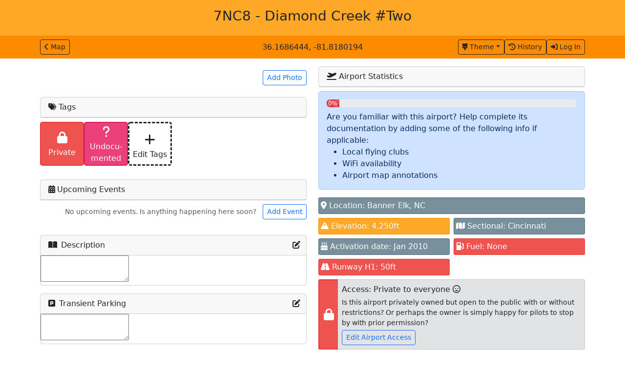

--- FILE ---
content_type: text/html; charset=utf-8
request_url: https://pirep.io/airports/7NC8
body_size: 59467
content:
<!DOCTYPE html>

<html>
  <head>
    <title>7NC8 - Diamond Creek #Two | Pirep</title>

<meta name="csrf-param" content="authenticity_token" />
<meta name="csrf-token" content="WfCVcH6z6Ej64Vp1EfIbbWjeEoM-JDro_ghQLYZFMLt3OJpc8Ga_QzkeJCmLXZmdBU_vYPjTzpxObyKBiUX88g" />
<meta name="csp-nonce" content="FBsJfjsFAQGCOh/f32Swy1LdZ7RUGYOvkzGq9Y0cQ7A=" />
<link rel="icon" type="image/x-icon" href="https://cdn.pirep.io/assets/favicon-b5887edf7cc5716fe59d9b6a2b7519e0a20b44e603be88f336c5601ec6506b31.png">

<meta name="title" content="7NC8 - Diamond Creek #Two Airport">
<meta name="description" content="Diamond Creek #Two is a private airport located in Banner Elk, NC. Help us collect information on it at Pirep!">
<meta name="robots" content="index, follow">
<meta name="language" content="English">
<meta name="viewport" content="width=device-width, initial-scale=1, minimum-scale=1, maximum-scale=1">
<meta http-equiv="Content-Type" content="text/html; charset=utf-8">

  <meta property="og:description" content="Diamond Creek #Two is a private airport located in Banner Elk, NC. Help us collect information on it at Pirep!">
  <meta property="og:image" content="https://cdn.pirep.io/assets/logo_small-cbbd4057ba4367da4aa47e969f3b167e31e4b8040561037b3cbb6e6896ece655.png">
  <meta property="og:title" content="7NC8 - Diamond Creek #Two (Pirep)">
  <meta property="og:type" content="website">
  <meta property="og:url" content="https://pirep.io/airports/1ddd0dcd-78cc-4fa0-91fd-8d8ee0be20eb">

<link rel="stylesheet" href="https://cdn.pirep.io/assets/application-9e1ee87f6a3150c04affda5d221eb39fefd786dfa03b6f35fd3b69ec5ad5bdad.css" media="all" />
<script nonce="FBsJfjsFAQGCOh/f32Swy1LdZ7RUGYOvkzGq9Y0cQ7A=">
//<![CDATA[

  (function(window, document, dataLayerName, id) {
    window[dataLayerName] = window[dataLayerName] || [], window[dataLayerName].push({
      start: (new Date).getTime(),
      event: "stg.start"
    });

    var scripts = document.getElementsByTagName('script')[0];
    var tags = document.createElement('script');

    function stgCreateCookie(a, b, c) {
      var d = "";

      if(c) {
        var e = new Date;
        e.setTime(e.getTime() + 24 * c * 60 * 60 * 1e3), d = "; expires=" + e.toUTCString();
        f = "; SameSite=Strict"
      }

      document.cookie = a + "=" + b + d + f + "; path=/"
    }

    var isStgDebug = (window.location.href.match("stg_debug") || document.cookie.match("stg_debug")) && !window.location.href.match("stg_disable_debug");
    stgCreateCookie("stg_debug", isStgDebug ? 1 : "", isStgDebug ? 14 : -1);

    var qP = [];
    dataLayerName !== "dataLayer" && qP.push("data_layer_name=" + dataLayerName), isStgDebug && qP.push("stg_debug");

    var qPString = qP.length > 0 ? ("?" + qP.join("&")) : "";
    tags.async = !0, tags.src = "https://pirep.containers.piwik.pro/" + id + ".js" + qPString, scripts.parentNode.insertBefore(tags, scripts);

    ! function(a, n, i) {
        a[n] = a[n] || {};
        for (var c = 0; c < i.length; c++) ! function(i) {
          a[n][i] = a[n][i] || {}, a[n][i].api = a[n][i].api || function() {
          var a = [].slice.call(arguments, 0);
          "string" == typeof a[0] && window[dataLayerName].push({
            event: n + "." + i + ":" + a[0],
            parameters: [].slice.call(arguments, 1)
          })
        }
      }(i[c])
    }(window, "ppms", ["tm", "cm"]);
  })(window, document, 'dataLayer', 'cec3fd58-603c-49b8-a3d6-d1197d74660f');

//]]>
</script>

  <script src="https://cdn.pirep.io/assets/sentry.min-9e87cb1a3f7e161a388a0fdac63bd266ace13c4ea9ec68a00c8fbef0a041adf9.js"></script>

  <script nonce="FBsJfjsFAQGCOh/f32Swy1LdZ7RUGYOvkzGq9Y0cQ7A=">
//<![CDATA[

    Sentry.init({
      dsn: 'https://68cb7cdded6a495181bf0dc6069e0fad@o4504099859202048.ingest.sentry.io/4504099895640064',

      // Filter out the annoying "fetch is aborted" errors Safari throws when moving around the map
      ignoreErrors: ['AbortError: Fetch is aborted'],
    });


//]]>
</script>

<script src="https://challenges.cloudflare.com/turnstile/v0/api.js" async defer></script>
<script type="importmap" data-turbo-track="reload" nonce="FBsJfjsFAQGCOh/f32Swy1LdZ7RUGYOvkzGq9Y0cQ7A=">{
  "imports": {
    "application": "https://cdn.pirep.io/assets/application-41130f47f0f00ce479c991602b8abf6120bd91ad4bc3f0745b18f6e7cb4406bc.js",
    "@rails/ujs": "https://cdn.pirep.io/assets/@rails--ujs-1233ff7f31f07cfb0bbf038d72a5aebf75f3660ca175ed93bcea914d42c2ad62.js",
    "mapbox-gl": "https://cdn.pirep.io/assets/mapbox-gl-c3de72b7167ea17003b507269469c0d5110c67eae306fc992dc892346507d396.js",
    "easymde": "https://cdn.pirep.io/assets/easymde.min-d2100f7f4102d25b33c012e82fa94fd3ffbaf11b947b90c51a69537be48688e4.js",
    "airports/airports": "https://cdn.pirep.io/assets/airports/airports-fa96ca1e1dfcb257e10c5ed938b75f8f4b6fd6e7cf4b54b4298e5a35a45d1d6b.js",
    "airports/annotations": "https://cdn.pirep.io/assets/airports/annotations-074cb6c204fc70082cb53efb73a2ce60e3731b3d3e1f02a77c13dad51aee456d.js",
    "airports/events": "https://cdn.pirep.io/assets/airports/events-179c3cca575f073a254cc5eb72fc551686d23b2d43b658c3da83790d58284a2a.js",
    "airports/landing_rights": "https://cdn.pirep.io/assets/airports/landing_rights-e6848fdda85b456822a0f6b26b3e3d8bbf1dc4d62ec951b46a7a173d9ec856f7.js",
    "airports/search": "https://cdn.pirep.io/assets/airports/search-a403d7020dbd90e5a67f526314136a0c27fde0f48e458368b86b1ee4fdc2dc38.js",
    "manage/users_edit": "https://cdn.pirep.io/assets/manage/users_edit-836229bd07a3dcb3b4c94b7c67158c18f56e2d14f33f234a09ff5dc1555d9232.js",
    "map/action_buttons": "https://cdn.pirep.io/assets/map/action_buttons-88e7d65ba6fd53119ab286d3f1b44b48e075f407acd637fe66b646fb94d164b8.js",
    "map/drawer": "https://cdn.pirep.io/assets/map/drawer-baa86ea971e40a88c9615d91c63d29b06b1560eebda37f674a170a7b477b6d46.js",
    "map/drawer_about": "https://cdn.pirep.io/assets/map/drawer_about-23150782ce44943fe7bb57455f5f767ac6f5823d6eca03ad6bcd039b86ba426e.js",
    "map/drawer_login": "https://cdn.pirep.io/assets/map/drawer_login-bb37de1131a8876eee63e92bb4d0222fe5b0825b5d81c497732b3a31616ace9e.js",
    "map/drawer_new_airport": "https://cdn.pirep.io/assets/map/drawer_new_airport-21d8e2f5a8beee26b5fe66a75a058b06cdbdc9382ef6d2ad5008e566cbd8da6c.js",
    "map/drawer_origin": "https://cdn.pirep.io/assets/map/drawer_origin-cb5428451067264aae40d963130dcab57c4e03aa66a242cfb10327cd2b390861.js",
    "map/drawer_show_airport": "https://cdn.pirep.io/assets/map/drawer_show_airport-156dece3d9c71b61f2e352436f056f6c9970896cd7ce3fe51137729ac412b636.js",
    "map/filters": "https://cdn.pirep.io/assets/map/filters-706a5cb823499f0ec45610443c21bf4072227fc35e14f1f78e5836374632f4f6.js",
    "map/flashes": "https://cdn.pirep.io/assets/map/flashes-91b80ecab9f9649dd8ba1c4e4173412f1e0dcca681531fc656eb422fc4a05d34.js",
    "map/header": "https://cdn.pirep.io/assets/map/header-f5a86b78e3eb34d7e8c83be8c20937bcf44f6dfa3cb66a73a40cf2ab5b190027.js",
    "map/map": "https://cdn.pirep.io/assets/map/map-8fe24c5134ab0b0a62cd5529972c9c217df80896e62c28bca3e4228611ecef9e.js",
    "map/origin_info": "https://cdn.pirep.io/assets/map/origin_info-fb139456c113b9889bec2676e7783e6a3a9e3372434b43f6b992a5ab98a19389.js",
    "map/search": "https://cdn.pirep.io/assets/map/search-6f728560e50cc605da36cf97131b508741b15c121cdfed51a4841f5e89c260c6.js",
    "map/url_search_params": "https://cdn.pirep.io/assets/map/url_search_params-2a3f5a1aff827866a426406083026b8bc47c0de8444b652bc8c1b7979c6c6872.js",
    "map/utils": "https://cdn.pirep.io/assets/map/utils-c939dae7cd56ff17818f4a93930a3a962ea028baed5967af95dcb71159c17b53.js",
    "shared/annotation_factory": "https://cdn.pirep.io/assets/shared/annotation_factory-14bd4ce5a097ece562bb4cc2b6b0c497c6c65cd9ab21d40bf767f0c77fc02d63.js",
    "shared/collapsible": "https://cdn.pirep.io/assets/shared/collapsible-0ea6693e1e93e697f4f1697f53997383337a00bfa3d0b9cb6a6f340cf564956a.js",
    "shared/color_scheme": "https://cdn.pirep.io/assets/shared/color_scheme-fd2f236e2678d8b087cbf3b1292dd47d2ea2a63df24b60e45bea47ed702ef9fc.js",
    "shared/map_utils": "https://cdn.pirep.io/assets/shared/map_utils-676e1c7896831335b6477b0aaacc39519a162a7d3b787982d56658da8c6b8023.js",
    "shared/modal": "https://cdn.pirep.io/assets/shared/modal-31097e54b433d25f9ef20196a4dd3ceee2ee58c0ca1a7c1b20c30539bb8f41e1.js",
    "shared/origin_info": "https://cdn.pirep.io/assets/shared/origin_info-a8e3b3138126191c2b2451eb953819c2be1cf2a70733ce25dc2a875b9b326dab.js",
    "shared/photo_gallery": "https://cdn.pirep.io/assets/shared/photo_gallery-cfa985e34cd37c24cad930935f5de219616eab068b49b325fcd96806caf9a12d.js",
    "shared/textarea_editors": "https://cdn.pirep.io/assets/shared/textarea_editors-111351b34f5033423f4d573448fe6e0fdbae6654abde54d85100966278ca1fb3.js",
    "shared/utils": "https://cdn.pirep.io/assets/shared/utils-befa386cfee74effb3bf0f533b76b62b6df03400a00a7e946ba9ac6adfd42d1b.js",
    "shared/verification_modal": "https://cdn.pirep.io/assets/shared/verification_modal-946e3ee77409a4763ef4c1176d240a7cc6f83140bf502a44fe0b71fc2c3ca182.js"
  }
}</script>
<link rel="modulepreload" href="https://cdn.pirep.io/assets/application-41130f47f0f00ce479c991602b8abf6120bd91ad4bc3f0745b18f6e7cb4406bc.js" nonce="FBsJfjsFAQGCOh/f32Swy1LdZ7RUGYOvkzGq9Y0cQ7A=">
<link rel="modulepreload" href="https://cdn.pirep.io/assets/@rails--ujs-1233ff7f31f07cfb0bbf038d72a5aebf75f3660ca175ed93bcea914d42c2ad62.js" nonce="FBsJfjsFAQGCOh/f32Swy1LdZ7RUGYOvkzGq9Y0cQ7A=">
<link rel="modulepreload" href="https://cdn.pirep.io/assets/mapbox-gl-c3de72b7167ea17003b507269469c0d5110c67eae306fc992dc892346507d396.js" nonce="FBsJfjsFAQGCOh/f32Swy1LdZ7RUGYOvkzGq9Y0cQ7A=">
<link rel="modulepreload" href="https://cdn.pirep.io/assets/easymde.min-d2100f7f4102d25b33c012e82fa94fd3ffbaf11b947b90c51a69537be48688e4.js" nonce="FBsJfjsFAQGCOh/f32Swy1LdZ7RUGYOvkzGq9Y0cQ7A=">
<link rel="modulepreload" href="https://cdn.pirep.io/assets/airports/airports-fa96ca1e1dfcb257e10c5ed938b75f8f4b6fd6e7cf4b54b4298e5a35a45d1d6b.js" nonce="FBsJfjsFAQGCOh/f32Swy1LdZ7RUGYOvkzGq9Y0cQ7A=">
<link rel="modulepreload" href="https://cdn.pirep.io/assets/airports/annotations-074cb6c204fc70082cb53efb73a2ce60e3731b3d3e1f02a77c13dad51aee456d.js" nonce="FBsJfjsFAQGCOh/f32Swy1LdZ7RUGYOvkzGq9Y0cQ7A=">
<link rel="modulepreload" href="https://cdn.pirep.io/assets/airports/events-179c3cca575f073a254cc5eb72fc551686d23b2d43b658c3da83790d58284a2a.js" nonce="FBsJfjsFAQGCOh/f32Swy1LdZ7RUGYOvkzGq9Y0cQ7A=">
<link rel="modulepreload" href="https://cdn.pirep.io/assets/airports/landing_rights-e6848fdda85b456822a0f6b26b3e3d8bbf1dc4d62ec951b46a7a173d9ec856f7.js" nonce="FBsJfjsFAQGCOh/f32Swy1LdZ7RUGYOvkzGq9Y0cQ7A=">
<link rel="modulepreload" href="https://cdn.pirep.io/assets/airports/search-a403d7020dbd90e5a67f526314136a0c27fde0f48e458368b86b1ee4fdc2dc38.js" nonce="FBsJfjsFAQGCOh/f32Swy1LdZ7RUGYOvkzGq9Y0cQ7A=">
<link rel="modulepreload" href="https://cdn.pirep.io/assets/manage/users_edit-836229bd07a3dcb3b4c94b7c67158c18f56e2d14f33f234a09ff5dc1555d9232.js" nonce="FBsJfjsFAQGCOh/f32Swy1LdZ7RUGYOvkzGq9Y0cQ7A=">
<link rel="modulepreload" href="https://cdn.pirep.io/assets/map/action_buttons-88e7d65ba6fd53119ab286d3f1b44b48e075f407acd637fe66b646fb94d164b8.js" nonce="FBsJfjsFAQGCOh/f32Swy1LdZ7RUGYOvkzGq9Y0cQ7A=">
<link rel="modulepreload" href="https://cdn.pirep.io/assets/map/drawer-baa86ea971e40a88c9615d91c63d29b06b1560eebda37f674a170a7b477b6d46.js" nonce="FBsJfjsFAQGCOh/f32Swy1LdZ7RUGYOvkzGq9Y0cQ7A=">
<link rel="modulepreload" href="https://cdn.pirep.io/assets/map/drawer_about-23150782ce44943fe7bb57455f5f767ac6f5823d6eca03ad6bcd039b86ba426e.js" nonce="FBsJfjsFAQGCOh/f32Swy1LdZ7RUGYOvkzGq9Y0cQ7A=">
<link rel="modulepreload" href="https://cdn.pirep.io/assets/map/drawer_login-bb37de1131a8876eee63e92bb4d0222fe5b0825b5d81c497732b3a31616ace9e.js" nonce="FBsJfjsFAQGCOh/f32Swy1LdZ7RUGYOvkzGq9Y0cQ7A=">
<link rel="modulepreload" href="https://cdn.pirep.io/assets/map/drawer_new_airport-21d8e2f5a8beee26b5fe66a75a058b06cdbdc9382ef6d2ad5008e566cbd8da6c.js" nonce="FBsJfjsFAQGCOh/f32Swy1LdZ7RUGYOvkzGq9Y0cQ7A=">
<link rel="modulepreload" href="https://cdn.pirep.io/assets/map/drawer_origin-cb5428451067264aae40d963130dcab57c4e03aa66a242cfb10327cd2b390861.js" nonce="FBsJfjsFAQGCOh/f32Swy1LdZ7RUGYOvkzGq9Y0cQ7A=">
<link rel="modulepreload" href="https://cdn.pirep.io/assets/map/drawer_show_airport-156dece3d9c71b61f2e352436f056f6c9970896cd7ce3fe51137729ac412b636.js" nonce="FBsJfjsFAQGCOh/f32Swy1LdZ7RUGYOvkzGq9Y0cQ7A=">
<link rel="modulepreload" href="https://cdn.pirep.io/assets/map/filters-706a5cb823499f0ec45610443c21bf4072227fc35e14f1f78e5836374632f4f6.js" nonce="FBsJfjsFAQGCOh/f32Swy1LdZ7RUGYOvkzGq9Y0cQ7A=">
<link rel="modulepreload" href="https://cdn.pirep.io/assets/map/flashes-91b80ecab9f9649dd8ba1c4e4173412f1e0dcca681531fc656eb422fc4a05d34.js" nonce="FBsJfjsFAQGCOh/f32Swy1LdZ7RUGYOvkzGq9Y0cQ7A=">
<link rel="modulepreload" href="https://cdn.pirep.io/assets/map/header-f5a86b78e3eb34d7e8c83be8c20937bcf44f6dfa3cb66a73a40cf2ab5b190027.js" nonce="FBsJfjsFAQGCOh/f32Swy1LdZ7RUGYOvkzGq9Y0cQ7A=">
<link rel="modulepreload" href="https://cdn.pirep.io/assets/map/map-8fe24c5134ab0b0a62cd5529972c9c217df80896e62c28bca3e4228611ecef9e.js" nonce="FBsJfjsFAQGCOh/f32Swy1LdZ7RUGYOvkzGq9Y0cQ7A=">
<link rel="modulepreload" href="https://cdn.pirep.io/assets/map/origin_info-fb139456c113b9889bec2676e7783e6a3a9e3372434b43f6b992a5ab98a19389.js" nonce="FBsJfjsFAQGCOh/f32Swy1LdZ7RUGYOvkzGq9Y0cQ7A=">
<link rel="modulepreload" href="https://cdn.pirep.io/assets/map/search-6f728560e50cc605da36cf97131b508741b15c121cdfed51a4841f5e89c260c6.js" nonce="FBsJfjsFAQGCOh/f32Swy1LdZ7RUGYOvkzGq9Y0cQ7A=">
<link rel="modulepreload" href="https://cdn.pirep.io/assets/map/url_search_params-2a3f5a1aff827866a426406083026b8bc47c0de8444b652bc8c1b7979c6c6872.js" nonce="FBsJfjsFAQGCOh/f32Swy1LdZ7RUGYOvkzGq9Y0cQ7A=">
<link rel="modulepreload" href="https://cdn.pirep.io/assets/map/utils-c939dae7cd56ff17818f4a93930a3a962ea028baed5967af95dcb71159c17b53.js" nonce="FBsJfjsFAQGCOh/f32Swy1LdZ7RUGYOvkzGq9Y0cQ7A=">
<link rel="modulepreload" href="https://cdn.pirep.io/assets/shared/annotation_factory-14bd4ce5a097ece562bb4cc2b6b0c497c6c65cd9ab21d40bf767f0c77fc02d63.js" nonce="FBsJfjsFAQGCOh/f32Swy1LdZ7RUGYOvkzGq9Y0cQ7A=">
<link rel="modulepreload" href="https://cdn.pirep.io/assets/shared/collapsible-0ea6693e1e93e697f4f1697f53997383337a00bfa3d0b9cb6a6f340cf564956a.js" nonce="FBsJfjsFAQGCOh/f32Swy1LdZ7RUGYOvkzGq9Y0cQ7A=">
<link rel="modulepreload" href="https://cdn.pirep.io/assets/shared/color_scheme-fd2f236e2678d8b087cbf3b1292dd47d2ea2a63df24b60e45bea47ed702ef9fc.js" nonce="FBsJfjsFAQGCOh/f32Swy1LdZ7RUGYOvkzGq9Y0cQ7A=">
<link rel="modulepreload" href="https://cdn.pirep.io/assets/shared/map_utils-676e1c7896831335b6477b0aaacc39519a162a7d3b787982d56658da8c6b8023.js" nonce="FBsJfjsFAQGCOh/f32Swy1LdZ7RUGYOvkzGq9Y0cQ7A=">
<link rel="modulepreload" href="https://cdn.pirep.io/assets/shared/modal-31097e54b433d25f9ef20196a4dd3ceee2ee58c0ca1a7c1b20c30539bb8f41e1.js" nonce="FBsJfjsFAQGCOh/f32Swy1LdZ7RUGYOvkzGq9Y0cQ7A=">
<link rel="modulepreload" href="https://cdn.pirep.io/assets/shared/origin_info-a8e3b3138126191c2b2451eb953819c2be1cf2a70733ce25dc2a875b9b326dab.js" nonce="FBsJfjsFAQGCOh/f32Swy1LdZ7RUGYOvkzGq9Y0cQ7A=">
<link rel="modulepreload" href="https://cdn.pirep.io/assets/shared/photo_gallery-cfa985e34cd37c24cad930935f5de219616eab068b49b325fcd96806caf9a12d.js" nonce="FBsJfjsFAQGCOh/f32Swy1LdZ7RUGYOvkzGq9Y0cQ7A=">
<link rel="modulepreload" href="https://cdn.pirep.io/assets/shared/textarea_editors-111351b34f5033423f4d573448fe6e0fdbae6654abde54d85100966278ca1fb3.js" nonce="FBsJfjsFAQGCOh/f32Swy1LdZ7RUGYOvkzGq9Y0cQ7A=">
<link rel="modulepreload" href="https://cdn.pirep.io/assets/shared/utils-befa386cfee74effb3bf0f533b76b62b6df03400a00a7e946ba9ac6adfd42d1b.js" nonce="FBsJfjsFAQGCOh/f32Swy1LdZ7RUGYOvkzGq9Y0cQ7A=">
<link rel="modulepreload" href="https://cdn.pirep.io/assets/shared/verification_modal-946e3ee77409a4763ef4c1176d240a7cc6f83140bf502a44fe0b71fc2c3ca182.js" nonce="FBsJfjsFAQGCOh/f32Swy1LdZ7RUGYOvkzGq9Y0cQ7A=">
<script type="module" nonce="FBsJfjsFAQGCOh/f32Swy1LdZ7RUGYOvkzGq9Y0cQ7A=">import "application"</script>

<meta class="breakpoint">

  </head>

  <body>
    

<div class="container-fluid p-0 text-dark ">
  <div class="airport-header theme-orange text-center p-3">
    <h3>7NC8 - Diamond Creek #Two</h3>
  </div>

  <div class="airport-subheader theme-orange">
    <div class="container-lg d-flex justify-content-center justify-content-md-between align-items-center py-2">
      <div class="d-none d-md-block">
          <a class="map-back btn btn-sm btn-outline-dark" href="/?airport=7NC8#9/36.16864444/-81.81801944"><i class="fa-solid fa-chevron-left me-1"></i>Map</a>


      </div>

      <div class="mx-2">
          36.1686444, -81.8180194
      </div>

      <div class="d-none d-md-flex justify-content-end gap-1">
            <div class="cover-image-dropdown dropdown">
    <button class="dropdown-toggle btn btn-sm btn-outline-dark" type="button"><i class="fa-solid fa-brush me-1"></i>Theme</button>

    <ul class="dropdown-menu">

        <li tabindex="0" data-cover-image="default">
          <a href="#" class="dropdown-item active">
            Default<i class="fa-solid fa-check ms-1"></i>
          </a>
        </li>

        <li tabindex="0" data-cover-image="beach">
          <a href="#" class="dropdown-item ">
            Beach
          </a>
        </li>

        <li tabindex="0" data-cover-image="city">
          <a href="#" class="dropdown-item ">
            City
          </a>
        </li>

        <li tabindex="0" data-cover-image="desert">
          <a href="#" class="dropdown-item ">
            Desert
          </a>
        </li>

        <li tabindex="0" data-cover-image="forest">
          <a href="#" class="dropdown-item ">
            Forest
          </a>
        </li>

        <li tabindex="0" data-cover-image="mountains">
          <a href="#" class="dropdown-item ">
            Mountains
          </a>
        </li>

        <li tabindex="0" data-cover-image="town">
          <a href="#" class="dropdown-item ">
            Town
          </a>
        </li>
    </ul>

    <form action="/airports/1ddd0dcd-78cc-4fa0-91fd-8d8ee0be20eb" accept-charset="UTF-8" data-remote="true" method="post"><input type="hidden" name="_method" value="patch" autocomplete="off" /><input type="hidden" name="authenticity_token" value="nuS-tseg7v_Lf_dt5esFpqsutJb0oGgK-2yUSH9YQLofEjpeqTpv7eHlvYBelWtFnlqqaewkLyxQb-HqqRH-bQ" autocomplete="off" />
      <input id="" autocomplete="off" type="hidden" value="default" name="airport[cover_image]" />
</form>  </div>

  <a class="btn btn-sm btn-outline-dark" href="/airports/1ddd0dcd-78cc-4fa0-91fd-8d8ee0be20eb/history"><i class="fas fa-clock-rotate-left me-1"></i>History</a>

  <a class="btn btn-sm btn-outline-dark" href="/user/sign_in"><i class="fas fa-right-to-bracket me-1"></i>Log In</a>

      </div>
    </div>
  </div>
</div>

<div class="mb-md-3"></div>

  <div class="actions container-lg">
    <div class="row">
      <div class="col-12 d-md-none d-flex justify-content-center flex-wrap py-3 py-md-0 gap-2">
        <a class="map-back btn btn-sm btn-outline-dark" href="/?airport=7NC8#9/36.16864444/-81.81801944"><i class="fa-solid fa-chevron-left me-1"></i>Map</a>


          <div class="cover-image-dropdown dropdown">
    <button class="dropdown-toggle btn btn-sm btn-outline-dark" type="button"><i class="fa-solid fa-brush me-1"></i>Theme</button>

    <ul class="dropdown-menu">

        <li tabindex="0" data-cover-image="default">
          <a href="#" class="dropdown-item active">
            Default<i class="fa-solid fa-check ms-1"></i>
          </a>
        </li>

        <li tabindex="0" data-cover-image="beach">
          <a href="#" class="dropdown-item ">
            Beach
          </a>
        </li>

        <li tabindex="0" data-cover-image="city">
          <a href="#" class="dropdown-item ">
            City
          </a>
        </li>

        <li tabindex="0" data-cover-image="desert">
          <a href="#" class="dropdown-item ">
            Desert
          </a>
        </li>

        <li tabindex="0" data-cover-image="forest">
          <a href="#" class="dropdown-item ">
            Forest
          </a>
        </li>

        <li tabindex="0" data-cover-image="mountains">
          <a href="#" class="dropdown-item ">
            Mountains
          </a>
        </li>

        <li tabindex="0" data-cover-image="town">
          <a href="#" class="dropdown-item ">
            Town
          </a>
        </li>
    </ul>

    <form action="/airports/1ddd0dcd-78cc-4fa0-91fd-8d8ee0be20eb" accept-charset="UTF-8" data-remote="true" method="post"><input type="hidden" name="_method" value="patch" autocomplete="off" /><input type="hidden" name="authenticity_token" value="MAD1ea__WUtXDh9Qz_GgSHG8ND-m9nKdJUL4afx_Zgux9nGRwWXYWX2UVb10j86rRMgqwL5yNbuOQY3LKjbY3A" autocomplete="off" />
      <input id="" autocomplete="off" type="hidden" value="default" name="airport[cover_image]" />
</form>  </div>

  <a class="btn btn-sm btn-outline-dark" href="/airports/1ddd0dcd-78cc-4fa0-91fd-8d8ee0be20eb/history"><i class="fas fa-clock-rotate-left me-1"></i>History</a>

  <a class="btn btn-sm btn-outline-dark" href="/user/sign_in"><i class="fas fa-right-to-bracket me-1"></i>Log In</a>

      </div>
    </div>
  </div>



<div class="container-lg">
  <div class="row">
    <div class="col-12">
      
      
    </div>
  </div>

  <div id="origin-info-notice" class="row d-none">
  <div class="col-12">
    <div class="alert alert-primary mb-3">
      <i class="far fa-question-circle me-1"></i>Pirep is a free, collaborative database of all public and private airports. All pilots are welcome to contribute their local knowledge to any airport, no registration required.
    </div>
  </div>
</div>


    <div class="row">
      <div class="col-12">
        


      </div>
    </div>

  <div class="row">
    <div id="airport-left-column" class="col-12 col-md-6">
      
<div class="carousel" data-uncached-photo-gallery-path="/airports/1ddd0dcd-78cc-4fa0-91fd-8d8ee0be20eb/uncached_photo_gallery?border=true">
</div>

      <div class="text-end">
  <button type="button" class="btn btn-outline-primary btn-sm my-2" data-bs-toggle="collapse" data-bs-target="upload-photo-form">Add Photo</button>
</div>


<div id="upload-photo-form" class="collapsible mb-3">
  <div class="notch">
    <div></div>
  </div>

  <div class="content card">
      <form enctype="multipart/form-data" action="/airports/1ddd0dcd-78cc-4fa0-91fd-8d8ee0be20eb" accept-charset="UTF-8" method="post"><input type="hidden" name="_method" value="patch" autocomplete="off" /><input type="hidden" name="authenticity_token" value="BFcUTZm5Xwm3M9JmqxqOUfNnhAF9sOpV_-xsyuIqEMaFoZCl9yPeG52pmIsQZOCyxhOa_mU0rXNU7xloNGOuEQ" autocomplete="off" />
    <div class="input-group mb-3">
      <input name="airport[photos][]" type="hidden" value="" autocomplete="off" /><input multiple="multiple" class="form-control" type="file" name="airport[photos][]" id="airport_photos" />
      <input type="submit" name="commit" value="Upload Photo" class="btn btn-primary" data-disable-with="Upload Photo" />
    </div>

    <div class="alert alert-warning mt-3 mb-0 py-2">
      Uploaded photos will be licensed under a <a href="https://creativecommons.org/licenses/by-sa/4.0/" target="_blank">CC BY-SA 4.0</a> license. Please only upload photos you have the rights to use.
    </div>
</form>
  </div>
</div>


      <div id="tags" class="card mb-2">
  <div class="card-header">
    <i class="fas fa-tags"></i> Tags
  </div>
</div>

<div class="d-flex flex-wrap gap-1 mb-2 ">
    

<div class="tag-square card p-0 theme-red
  
  "
  
  data-tag-id="012954d8-50c9-4ea8-8d0e-0a95f83bffd8"
  data-tag-name="private_"
  data-dismiss="">

  <div class="card-body h-100 p-0 d-flex flex-column justify-content-center align-items-center">

    <div class="icon">
      <i class="fas fa-lock"></i>
    </div>

    <div class="label text-center w-100">
      Private
    </div>
  </div>
</div>


    

<div class="tag-square card p-0 theme-pink
  
  "
  
  data-tag-id="09fda19e-044f-499d-b18b-6bfae2621d3c"
  data-tag-name="empty"
  data-dismiss="">

  <div class="card-body h-100 p-0 d-flex flex-column justify-content-center align-items-center">

    <div class="icon">
      <i class="fas fa-question"></i>
    </div>

    <div class="label text-center w-100">
      Undocu&shy;mented
    </div>
  </div>
</div>



  <div class="tag-square add card p-0 me-1 mb-1" data-bs-toggle="collapse" data-bs-target="add-tag-form">
    <div class="card-body text-center">
      <div class="icon">
        <i class="fas fa-plus"></i>
      </div>

      <div class="label">
        Edit Tags
      </div>
    </div>
  </div>
</div>


<div id="add-tag-form" class="collapsible mb-3">
  <div class="notch">
    <div></div>
  </div>

  <div class="content card">
      <form action="/airports/1ddd0dcd-78cc-4fa0-91fd-8d8ee0be20eb" accept-charset="UTF-8" method="post"><input type="hidden" name="_method" value="patch" autocomplete="off" /><input type="hidden" name="authenticity_token" value="xMYPnQKBsKyZeCMlhUcyOLHHK5WftCmT08PYps_hiHRFMIt1bBsxvrPiacg-OVzbhLM1aocwbrV4wK0EGag2ow" autocomplete="off" />
    <div class="d-flex flex-wrap gap-1">
      
        

<div class="tag-square card p-0 theme-deep-orange
  editing unselected
  "
  
  data-tag-id=""
  data-tag-name="food"
  data-dismiss="">

  <div class="card-body h-100 p-0 d-flex flex-column justify-content-center align-items-center">

    <div class="icon">
      <i class="fas fa-hamburger"></i>
    </div>

    <div class="label text-center w-100">
      Food
    </div>
  </div>
</div>


        <input value="false" autocomplete="off" type="hidden" name="airport[tags_attributes][0][selected]" id="airport_tags_attributes_0_selected" />
        <input value="food" autocomplete="off" type="hidden" name="airport[tags_attributes][0][name]" id="airport_tags_attributes_0_name" />

        

<div class="tag-square card p-0 theme-green
  editing unselected
  "
  
  data-tag-id=""
  data-tag-name="camping"
  data-dismiss="">

  <div class="card-body h-100 p-0 d-flex flex-column justify-content-center align-items-center">

    <div class="icon">
      <i class="fas fa-campground"></i>
    </div>

    <div class="label text-center w-100">
      Camping
    </div>
  </div>
</div>


        <input value="false" autocomplete="off" type="hidden" name="airport[tags_attributes][1][selected]" id="airport_tags_attributes_1_selected" />
        <input value="camping" autocomplete="off" type="hidden" name="airport[tags_attributes][1][name]" id="airport_tags_attributes_1_name" />

        

<div class="tag-square card p-0 theme-brown
  editing unselected
  "
  
  data-tag-id=""
  data-tag-name="lodging"
  data-dismiss="">

  <div class="card-body h-100 p-0 d-flex flex-column justify-content-center align-items-center">

    <div class="icon">
      <i class="fas fa-bed"></i>
    </div>

    <div class="label text-center w-100">
      Lodging
    </div>
  </div>
</div>


        <input value="false" autocomplete="off" type="hidden" name="airport[tags_attributes][2][selected]" id="airport_tags_attributes_2_selected" />
        <input value="lodging" autocomplete="off" type="hidden" name="airport[tags_attributes][2][name]" id="airport_tags_attributes_2_name" />

        

<div class="tag-square card p-0 theme-orange
  editing unselected
  "
  
  data-tag-id=""
  data-tag-name="car"
  data-dismiss="">

  <div class="card-body h-100 p-0 d-flex flex-column justify-content-center align-items-center">

    <div class="icon">
      <i class="fas fa-car"></i>
    </div>

    <div class="label text-center w-100">
      Car Rental
    </div>
  </div>
</div>


        <input value="false" autocomplete="off" type="hidden" name="airport[tags_attributes][3][selected]" id="airport_tags_attributes_3_selected" />
        <input value="car" autocomplete="off" type="hidden" name="airport[tags_attributes][3][name]" id="airport_tags_attributes_3_name" />

        

<div class="tag-square card p-0 theme-green
  editing unselected
  "
  
  data-tag-id=""
  data-tag-name="bicycles"
  data-dismiss="">

  <div class="card-body h-100 p-0 d-flex flex-column justify-content-center align-items-center">

    <div class="icon">
      <i class="fas fa-person-biking"></i>
    </div>

    <div class="label text-center w-100">
      Bicycles
    </div>
  </div>
</div>


        <input value="false" autocomplete="off" type="hidden" name="airport[tags_attributes][4][selected]" id="airport_tags_attributes_4_selected" />
        <input value="bicycles" autocomplete="off" type="hidden" name="airport[tags_attributes][4][name]" id="airport_tags_attributes_4_name" />

        

<div class="tag-square card p-0 theme-blue
  editing unselected
  "
  
  data-tag-id=""
  data-tag-name="swimming"
  data-dismiss="">

  <div class="card-body h-100 p-0 d-flex flex-column justify-content-center align-items-center">

    <div class="icon">
      <i class="fas fa-umbrella-beach"></i>
    </div>

    <div class="label text-center w-100">
      Swimming
    </div>
  </div>
</div>


        <input value="false" autocomplete="off" type="hidden" name="airport[tags_attributes][5][selected]" id="airport_tags_attributes_5_selected" />
        <input value="swimming" autocomplete="off" type="hidden" name="airport[tags_attributes][5][name]" id="airport_tags_attributes_5_name" />

        

<div class="tag-square card p-0 theme-light-green
  editing unselected
  "
  
  data-tag-id=""
  data-tag-name="golfing"
  data-dismiss="">

  <div class="card-body h-100 p-0 d-flex flex-column justify-content-center align-items-center">

    <div class="icon">
      <i class="fas fa-golf-ball"></i>
    </div>

    <div class="label text-center w-100">
      Golfing
    </div>
  </div>
</div>


        <input value="false" autocomplete="off" type="hidden" name="airport[tags_attributes][6][selected]" id="airport_tags_attributes_6_selected" />
        <input value="golfing" autocomplete="off" type="hidden" name="airport[tags_attributes][6][name]" id="airport_tags_attributes_6_name" />

        

<div class="tag-square card p-0 theme-cyan
  editing unselected
  "
  
  data-tag-id=""
  data-tag-name="fishing"
  data-dismiss="">

  <div class="card-body h-100 p-0 d-flex flex-column justify-content-center align-items-center">

    <div class="icon">
      <i class="fas fa-fish"></i>
    </div>

    <div class="label text-center w-100">
      Fishing
    </div>
  </div>
</div>


        <input value="false" autocomplete="off" type="hidden" name="airport[tags_attributes][7][selected]" id="airport_tags_attributes_7_selected" />
        <input value="fishing" autocomplete="off" type="hidden" name="airport[tags_attributes][7][name]" id="airport_tags_attributes_7_name" />

        

<div class="tag-square card p-0 theme-orange
  editing unselected
  "
  
  data-tag-id=""
  data-tag-name="hot_springs"
  data-dismiss="">

  <div class="card-body h-100 p-0 d-flex flex-column justify-content-center align-items-center">

    <div class="icon">
      <i class="fas fa-hot-tub"></i>
    </div>

    <div class="label text-center w-100">
      Hot Springs
    </div>
  </div>
</div>


        <input value="false" autocomplete="off" type="hidden" name="airport[tags_attributes][8][selected]" id="airport_tags_attributes_8_selected" />
        <input value="hot_springs" autocomplete="off" type="hidden" name="airport[tags_attributes][8][name]" id="airport_tags_attributes_8_name" />

        

<div class="tag-square card p-0 theme-indigo
  editing unselected
  "
  
  data-tag-id=""
  data-tag-name="museum"
  data-dismiss="">

  <div class="card-body h-100 p-0 d-flex flex-column justify-content-center align-items-center">

    <div class="icon">
      <i class="fas fa-landmark"></i>
    </div>

    <div class="label text-center w-100">
      Museum
    </div>
  </div>
</div>


        <input value="false" autocomplete="off" type="hidden" name="airport[tags_attributes][9][selected]" id="airport_tags_attributes_9_selected" />
        <input value="museum" autocomplete="off" type="hidden" name="airport[tags_attributes][9][name]" id="airport_tags_attributes_9_name" />

        

<div class="tag-square card p-0 theme-deep-orange
  editing unselected
  "
  
  data-tag-id=""
  data-tag-name="flying_clubs"
  data-dismiss="">

  <div class="card-body h-100 p-0 d-flex flex-column justify-content-center align-items-center">

    <div class="icon">
      <i class="fas fa-people-group"></i>
    </div>

    <div class="label text-center w-100">
      Flying Clubs
    </div>
  </div>
</div>


        <input value="false" autocomplete="off" type="hidden" name="airport[tags_attributes][10][selected]" id="airport_tags_attributes_10_selected" />
        <input value="flying_clubs" autocomplete="off" type="hidden" name="airport[tags_attributes][10][name]" id="airport_tags_attributes_10_name" />

        

<div class="tag-square card p-0 theme-orange
  editing unselected
  "
  
  data-tag-id=""
  data-tag-name="airpark"
  data-dismiss="">

  <div class="card-body h-100 p-0 d-flex flex-column justify-content-center align-items-center">

    <div class="icon">
      <i class="fas fa-home"></i>
    </div>

    <div class="label text-center w-100">
      Airpark
    </div>
  </div>
</div>


        <input value="false" autocomplete="off" type="hidden" name="airport[tags_attributes][11][selected]" id="airport_tags_attributes_11_selected" />
        <input value="airpark" autocomplete="off" type="hidden" name="airport[tags_attributes][11][name]" id="airport_tags_attributes_11_name" />
    </div>

    <div class="text-center mt-1">
      <input type="submit" name="commit" value="Add Tags" class="btn btn-primary px-3" data-disable-with="Add Tags" />
    </div>
</form>
  </div>
</div>


      <div id="events" class="card mb-2">
  <a href="#events"></a>

  <div class="card-header">
    <i class="fas fa-calendar-days me-1"></i>Upcoming Events
  </div>

  <ul class="list-group list-group-flush">
  </ul>
</div>

<div class="text-end mb-3">
    <small class="text-body-secondary me-2">No upcoming events. Is anything happening here soon?</small>

  <button type="button" class="btn btn-outline-primary btn-sm" data-bs-toggle="collapse" data-bs-target="add-event-form">Add Event</a>
</div>


<div id="add-event-form" class="collapsible mb-3">
  <div class="notch">
    <div></div>
  </div>

  <div class="content card">
      <form id="event-form" action="/events" accept-charset="UTF-8" method="post"><input type="hidden" name="authenticity_token" value="mnzUIC0Y5qYmGqOBdFKZLRMqGF-zxU6cUzhFfz6P-lpcKtKBqNMcnRGUNQylz5R8_bLgf5q_HQJpVgxLQbWx9w" autocomplete="off" />
  

  <div class="mb-2">
    <label class="form-label mb-0" for="event_name">Name</label><span class="form-text-required ms-1">*</span>
    <input class="form-control" type="text" name="event[name]" id="event_name" />
  </div>

  <div class="row mb-2">
    <div class="col-12 col-sm-6 col-md-12 col-lg-6">
      <label class="form-label mb-0" for="event_start_date">Start date</label><span class="form-text-required ms-1">*</span>
      <input class="form-control" type="datetime-local" name="event[start_date]" id="event_start_date" />
    </div>

    <div class="col-12 col-sm-6 col-md-12 col-lg-6">
      <label class="form-label mb-0" for="event_end_date">End date</label><span class="form-text-required ms-1">*</span>
      <input class="form-control" type="datetime-local" name="event[end_date]" id="event_end_date" />
    </div>
  </div>

  <div class="mb-2">
    <label class="form-label mb-0" for="event_location">Location</label>
    <input class="form-control" type="text" name="event[location]" id="event_location" />
    <p class="form-text">Where exactly on/near the airport is this event taking place?</p>
  </div>

  <div class="mb-2">
    <label class="form-label mb-0" for="event_url">URL</label>
    <input class="form-control" type="text" name="event[url]" id="event_url" />
    <p class="form-text">Is there a webpage with more information for this event?</p>
  </div>

  <div class="mb-2">
    <label class="form-label mb-0" for="event_host">Host / Point of Contact</label>
    <input class="form-control" type="text" name="event[host]" id="event_host" />
    <p class="form-text">Who should be contacted for more information?</p>
  </div>

  <div class="mb-2">
    <label class="form-label mb-0" for="event_description">Description</label>
    <textarea class="form-control" name="event[description]" id="event_description">
</textarea>
    <p class="form-text">What is this event all about?</p>
  </div>

  <div class="form-check form-switch mt-3 mb-4">
    <input type="checkbox" id="new-event-recurring-toggle" class="form-check-input" name="new-event-recurring-toggle" role="switch" >
    <label class="form-check-label" for="new-event-recurring-toggle">Recurring event?</label>
  </div>

  <div id="new-event-recurring" class="d-none mb-4">
    <div class="mb-1">Repeat every</div>

    <div class="row">
      <div class="col-3 col-md-2">
        <input value="1" min="1" max="100" class="form-control" type="number" name="event[recurring_interval]" id="event_recurring_interval" />
      </div>

      <div class="col-4">
        <select class="form-select" name="event[recurring_cadence]" id="event_recurring_cadence"><option value="daily">Day</option>
<option value="weekly">Week</option>
<option selected="selected" value="monthly">Month</option>
<option value="yearly">Year</option></select>
      </div>

      <div class="col-6">
        <select class="form-select" name="event[recurring_week_of_month]" id="event_recurring_week_of_month"><option value="" label=" "></option>
</select>
      </div>
    </div>
  </div>

  <div>
    <input value="1ddd0dcd-78cc-4fa0-91fd-8d8ee0be20eb" autocomplete="off" type="hidden" name="event[airport_id]" id="event_airport_id" />
    <input type="submit" name="commit" value="Add Event" class="btn btn-primary" data-disable-with="Add Event" />
  </div>
</form>

  </div>
</div>



        
<div id="description" class="card">
  <a href="#description"></a>

  <div class="card-header pe-2">
    <div class="d-flex justify-content-between align-items-center">
      <span class="flex-shrink-0 me-3"><i class="fas fa-book-open me-2"></i>Description</span>

        <span class="status-indicator hide flex-grow-1 text-end me-3"></span>
        <span><i class="fas fa-edit editor-edit-icon px-1"></i></span>
    </div>
  </div>

  <div>
    <textarea name="description-textarea" id="description-textarea" data-editor="true" data-height="300px">
</textarea>

    <form action="/airports/1ddd0dcd-78cc-4fa0-91fd-8d8ee0be20eb" accept-charset="UTF-8" data-remote="true" method="post"><input type="hidden" name="_method" value="patch" autocomplete="off" /><input type="hidden" name="authenticity_token" value="OkXbWL6ddtb6zJBo7ysw1Mrguu1HdRIsjLiQGkkwJ_u7s1-w0Af3xNBW2oVUVV43_5SkEl_xVQonu-W4n3mZLA" autocomplete="off" />
      <input value="2026-01-19T13:21:29Z" data-rendered-at="true" autocomplete="off" type="hidden" name="airport[rendered_at]" id="airport_rendered_at" />
      <input data-column-field="true" autocomplete="off" type="hidden" name="airport[description]" id="airport_description" />
</form>  </div>
</div>

<div class="text-end mb-3">
</div>

        
<div id="transient-parking" class="card">
  <a href="#transient-parking"></a>

  <div class="card-header pe-2">
    <div class="d-flex justify-content-between align-items-center">
      <span class="flex-shrink-0 me-3"><i class="fas fa-parking me-2"></i>Transient Parking</span>

        <span class="status-indicator hide flex-grow-1 text-end me-3"></span>
        <span><i class="fas fa-edit editor-edit-icon px-1"></i></span>
    </div>
  </div>

  <div>
    <textarea name="transient-parking-textarea" id="transient-parking-textarea" data-editor="true" data-height="75px">
</textarea>

    <form action="/airports/1ddd0dcd-78cc-4fa0-91fd-8d8ee0be20eb" accept-charset="UTF-8" data-remote="true" method="post"><input type="hidden" name="_method" value="patch" autocomplete="off" /><input type="hidden" name="authenticity_token" value="mS18bHZUqayTZmBvpyR1GdI4sn_NX0lyYeBkl-XW4CAY2_iEGM4ovrn8KoIcWhv650ysgNXbDlTK4xE1M59e9w" autocomplete="off" />
      <input value="2026-01-19T13:21:29Z" data-rendered-at="true" autocomplete="off" type="hidden" name="airport[rendered_at]" id="airport_rendered_at" />
      <input data-column-field="true" autocomplete="off" type="hidden" name="airport[transient_parking]" id="airport_transient_parking" />
</form>  </div>
</div>

<div class="text-end mb-3">
</div>

        
<div id="fuel-location" class="card">
  <a href="#fuel-location"></a>

  <div class="card-header pe-2">
    <div class="d-flex justify-content-between align-items-center">
      <span class="flex-shrink-0 me-3"><i class="fas fa-gas-pump me-2"></i>Fuel Location</span>

        <span class="status-indicator hide flex-grow-1 text-end me-3"></span>
        <span><i class="fas fa-edit editor-edit-icon px-1"></i></span>
    </div>
  </div>

  <div>
    <textarea name="fuel-location-textarea" id="fuel-location-textarea" data-editor="true" data-height="75px">
</textarea>

    <form action="/airports/1ddd0dcd-78cc-4fa0-91fd-8d8ee0be20eb" accept-charset="UTF-8" data-remote="true" method="post"><input type="hidden" name="_method" value="patch" autocomplete="off" /><input type="hidden" name="authenticity_token" value="aMB6dMo68DrxvwiDExeZs7DWEAiShduV5gwkVclwX_LpNv6cpKBxKNslQm6oafdQhaIO94oBnLNND1H3HznhJQ" autocomplete="off" />
      <input value="2026-01-19T13:21:29Z" data-rendered-at="true" autocomplete="off" type="hidden" name="airport[rendered_at]" id="airport_rendered_at" />
      <input data-column-field="true" autocomplete="off" type="hidden" name="airport[fuel_location]" id="airport_fuel_location" />
</form>  </div>
</div>

<div class="text-end mb-3">
</div>

        
<div id="landing-fees" class="card">
  <a href="#landing-fees"></a>

  <div class="card-header pe-2">
    <div class="d-flex justify-content-between align-items-center">
      <span class="flex-shrink-0 me-3"><i class="fas fa-dollar-sign me-2"></i>Landing &amp; Tie-down Fees</span>

        <span class="status-indicator hide flex-grow-1 text-end me-3"></span>
        <span><i class="fas fa-edit editor-edit-icon px-1"></i></span>
    </div>
  </div>

  <div>
    <textarea name="landing-fees-textarea" id="landing-fees-textarea" data-editor="true" data-height="75px">
</textarea>

    <form action="/airports/1ddd0dcd-78cc-4fa0-91fd-8d8ee0be20eb" accept-charset="UTF-8" data-remote="true" method="post"><input type="hidden" name="_method" value="patch" autocomplete="off" /><input type="hidden" name="authenticity_token" value="K4UNz9Peib9nMh6CKvKrZUTgCvqA4X2YipNyZaE2ck-qc4knvUQIrU2oVG-RjMWGcZQUBZhlOr4hkAfHd3_MmA" autocomplete="off" />
      <input value="2026-01-19T13:21:29Z" data-rendered-at="true" autocomplete="off" type="hidden" name="airport[rendered_at]" id="airport_rendered_at" />
      <input data-column-field="true" autocomplete="off" type="hidden" name="airport[landing_fees]" id="airport_landing_fees" />
</form>  </div>
</div>

<div class="text-end mb-3">
</div>

        
<div id="crew-car" class="card">
  <a href="#crew-car"></a>

  <div class="card-header pe-2">
    <div class="d-flex justify-content-between align-items-center">
      <span class="flex-shrink-0 me-3"><i class="fas fa-car me-2"></i>Crew Car Availability</span>

        <span class="status-indicator hide flex-grow-1 text-end me-3"></span>
        <span><i class="fas fa-edit editor-edit-icon px-1"></i></span>
    </div>
  </div>

  <div>
    <textarea name="crew-car-textarea" id="crew-car-textarea" data-editor="true" data-height="75px">
</textarea>

    <form action="/airports/1ddd0dcd-78cc-4fa0-91fd-8d8ee0be20eb" accept-charset="UTF-8" data-remote="true" method="post"><input type="hidden" name="_method" value="patch" autocomplete="off" /><input type="hidden" name="authenticity_token" value="NVVMz76fkzxUlvpgddUdQEMgjYtZqzRPNPk97kwj3Sy0o8gn0AUSLn4MsI3Oq3OjdlSTdEEvc2mf-khMmmpj-w" autocomplete="off" />
      <input value="2026-01-19T13:21:29Z" data-rendered-at="true" autocomplete="off" type="hidden" name="airport[rendered_at]" id="airport_rendered_at" />
      <input data-column-field="true" autocomplete="off" type="hidden" name="airport[crew_car]" id="airport_crew_car" />
</form>  </div>
</div>

<div class="text-end mb-3">
</div>

        
<div id="flying-clubs" class="card">
  <a href="#flying-clubs"></a>

  <div class="card-header pe-2">
    <div class="d-flex justify-content-between align-items-center">
      <span class="flex-shrink-0 me-3"><i class="fas fa-people-group me-2"></i>Flying Clubs</span>

        <span class="status-indicator hide flex-grow-1 text-end me-3"></span>
        <span><i class="fas fa-edit editor-edit-icon px-1"></i></span>
    </div>
  </div>

  <div>
    <textarea name="flying-clubs-textarea" id="flying-clubs-textarea" data-editor="true" data-height="75px">
</textarea>

    <form action="/airports/1ddd0dcd-78cc-4fa0-91fd-8d8ee0be20eb" accept-charset="UTF-8" data-remote="true" method="post"><input type="hidden" name="_method" value="patch" autocomplete="off" /><input type="hidden" name="authenticity_token" value="VK8bP1Soh97l_sJ9hDzS3FWcyWX41tKWHiw6yTVIRBLVWZ_XOjIGzM9kiJA_Qrw_YOjXmuBSlbC1L09r4wH6xQ" autocomplete="off" />
      <input value="2026-01-19T13:21:29Z" data-rendered-at="true" autocomplete="off" type="hidden" name="airport[rendered_at]" id="airport_rendered_at" />
      <input data-column-field="true" autocomplete="off" type="hidden" name="airport[flying_clubs]" id="airport_flying_clubs" />
</form>  </div>
</div>

<div class="text-end mb-3">
</div>

        
<div id="wifi" class="card">
  <a href="#wifi"></a>

  <div class="card-header pe-2">
    <div class="d-flex justify-content-between align-items-center">
      <span class="flex-shrink-0 me-3"><i class="fas fa-wifi me-2"></i>WiFi Access</span>

        <span class="status-indicator hide flex-grow-1 text-end me-3"></span>
        <span><i class="fas fa-edit editor-edit-icon px-1"></i></span>
    </div>
  </div>

  <div>
    <textarea name="wifi-textarea" id="wifi-textarea" data-editor="true" data-height="75px">
</textarea>

    <form action="/airports/1ddd0dcd-78cc-4fa0-91fd-8d8ee0be20eb" accept-charset="UTF-8" data-remote="true" method="post"><input type="hidden" name="_method" value="patch" autocomplete="off" /><input type="hidden" name="authenticity_token" value="3GzPc0DZ_CJd21cK9T1LzwNgpuQ80f9qsmaECLP83mVdmkubLkN9MHdBHedOQyUsNhS4GyRVuEwZZfGqZbVgsg" autocomplete="off" />
      <input value="2026-01-19T13:21:29Z" data-rendered-at="true" autocomplete="off" type="hidden" name="airport[rendered_at]" id="airport_rendered_at" />
      <input data-column-field="true" autocomplete="off" type="hidden" name="airport[wifi]" id="airport_wifi" />
</form>  </div>
</div>

<div class="text-end mb-3">
</div>

    </div>

    <div id="airport-right-column" class="col-12 col-md-6">
      <div id="airport-statistics">
  <div class="card mb-2">
    <div class="card-header">
      <i class="fas fa-plane-departure"></i> Airport Statistics
    </div>
  </div>

    
  <div class="alert alert-primary">
    <div class="progress mb-2">
        <div class="progress-bar progress-bar-striped progress-5 bg-danger">0%</div>
    </div>

    Are you familiar with this airport? Help complete its documentation by adding some of the following info if applicable:

    <ul class="mb-0">
        <li>Local flying clubs</li>
        <li>WiFi availability</li>
        <li>Airport map annotations</li>
    </ul>
  </div>


  
<div class="row g-2 mb-2">
    <div class="col-12">
      <div class="statistics-box theme-blue-grey p-1">
  <i class="fas fa-location-dot"></i> Location:

    Banner Elk, NC
</div>

    </div>

  <div class="col-6">
    <div class="statistics-box theme-orange p-1">
  <i class="fas fa-mountain"></i> Elevation:

    4,250ft
</div>

  </div>

    <div class="col-6">
      <div class="statistics-box theme-blue-grey p-1">
  <i class="fas fa-map"></i> Sectional:

    Cincinnati
</div>

    </div>

    <div class="col-6">
      <div class="statistics-box theme-blue-grey p-1">
  <i class="fas fa-cake-candles"></i> Activation date:

    Jan 2010
</div>

    </div>


    <div class="col-6">
      <div class="statistics-box theme-red p-1">
  <i class="fas fa-gas-pump"></i> Fuel:

    None
</div>

    </div>

    <div class="col-6">
      <div class="statistics-box theme-red p-1">
  <i class="fas fa-road"></i> Runway H1:

    50ft
</div>

    </div>

</div>

  

<div class="landing-rights d-flex ">
  <div class="icon text-center d-flex justify-content-center align-items-center theme-red">
    <i class="fas fa-lock"></i>
  </div>

  <div class="label bg-secondary-subtle flex-fill p-2">
    <div>
      Access: Private to everyone <i class="far fa-frown-open"></i>
    </div>

      <div class="small my-1">
            Is this airport privately owned but open to the public with or without restrictions? Or perhaps the owner is simply happy for pilots to stop by with prior permission?
      </div>

        <div>
          <button type="button" class="btn btn-outline-primary btn-sm" data-bs-toggle="collapse" data-bs-target="landing-rights-form">Edit Airport Access</button>
        </div>
  </div>
</div>


  <div id="landing-rights-form" class="collapsible mt-2 mb-3">
  <div class="notch">
    <div></div>
  </div>

  <div class="content card">
        <form action="/airports/1ddd0dcd-78cc-4fa0-91fd-8d8ee0be20eb" accept-charset="UTF-8" method="post"><input type="hidden" name="_method" value="patch" autocomplete="off" /><input type="hidden" name="authenticity_token" value="lCegzTiMmmd6BhGDIliT2fXTqbu_mFsv6V8-xNzJihgV0SQlVhYbdVCcW26ZJv06wKe3RKccHAlCXEtmCoA0zw" autocomplete="off" />
  <div class="d-flex justify-content-between mb-2 landing-rights-form">
    <input class="btn-check" type="radio" value="public_" name="airport[landing_rights]" id="airport_landing_rights_public_" />

    <label class="btn btn-outline-success ms-2" for="airport_landing_rights_public_">
      <i class="fas fa-lock-open"></i><br>
      <small>Open to the public</small>
</label>    <input class="btn-check" type="radio" value="restricted" name="airport[landing_rights]" id="airport_landing_rights_restricted" />

    <label class="btn btn-outline-warning " for="airport_landing_rights_restricted">
      <i class="fas fa-key"></i><br>
      <small>Allowed with restrictions/permission</small>
</label>    <input class="btn-check" type="radio" value="private_" checked="checked" name="airport[landing_rights]" id="airport_landing_rights_private_" />

    <label class="btn btn-outline-danger " for="airport_landing_rights_private_">
      <i class="fas fa-lock"></i><br>
      <small>Private to everyone</small>
</label></div>

  <label data-landing-rights-type="restricted" class="d-none" for="airport_landing_requirements">Requirements/contact info for landing:</label>

<textarea class="form-control " name="airport[landing_requirements]" id="airport_landing_requirements">
</textarea>


  <div class="text-center mt-2">
    <input type="submit" name="commit" value="Update Airport Access" class="btn btn-primary" data-disable-with="Update Airport Access" />
  </div>
</form>

  </div>
</div>


</div>

      

      
      
  <div class="d-flex justify-content-between px-1">
    <div class="airport-annotations-saved status-indicator hide"></div>

    <div class="form-check form-switch flex-fill text-end">
      <input id="annotations-editing" class="form-check-input float-none me-1" type="checkbox" role="switch">
      <label class="form-check-label" for="annotations-editing">Edit airport annotations</label>
    </div>
  </div>

<div id="airport-map-wrapper" class="mb-3">
    <div id="annotations-help" class="d-none text-white text-center">Click/tap to add an annotation marker to the map</div>

  <div id="airport-map"
    data-bounding-box="null"
    data-center-latitude="36.16864444"
    data-center-longitude="-81.81801944"
    data-is-test="false"
    data-mapbox-api-key="pk.eyJ1Ijoic2hhbmV0IiwiYSI6ImNpbXZnbnBhMjAydDl3a2x1ejNoNWoydHMifQ.WIi_Jv4TO3hOzj-E120rYg"
    data-annotations="[]"
    data-zoom-level="17"
    data-snapshot-layout="false"></div>
</div>

  <form action="/airports/1ddd0dcd-78cc-4fa0-91fd-8d8ee0be20eb" accept-charset="UTF-8" data-remote="true" method="post"><input type="hidden" name="_method" value="patch" autocomplete="off" /><input type="hidden" name="authenticity_token" value="lRBEHBr5uUhUpjfwNuzwJzpxoIFiUKwpyCTQ8UHKRU8U5sD0dGM4Wn48fR2Nkp7EDwW-fnrU6w9jJ6VTl4P7mA" autocomplete="off" />
    <input autocomplete="off" type="hidden" name="airport[annotations]" id="airport_annotations" />
</form>
      
      
<div id="webcams" class="card mb-2">
  <a href="#webcams"></a>

  <div class="card-header">
    <i class="fas fa-camera"></i> Airport Webcams
  </div>

  
<ul class="list-group list-group-flush">
</ul>

</div>


  <div class="text-end mb-2">
      <small class="text-body-secondary me-2">No webcams added yet.</small>

    <button type="button" class="btn btn-outline-primary btn-sm mb-2" data-bs-toggle="collapse" data-bs-target="add-webcam-form">Add Webcam</a>

  </div>

  
<div id="add-webcam-form" class="collapsible mb-2">
  <div class="notch">
    <div></div>
  </div>

  <div class="content card">
      <form action="/webcams" accept-charset="UTF-8" method="post"><input type="hidden" name="authenticity_token" value="jy49LnHhGv9CWl4eLKES3Ux8GwUfEkc714L4uB6RfU3frp_inD56UP0mchSHG2U4c5QbhBT37Z3bu7KMLakQzg" autocomplete="off" />
    <div class="alert alert-warning py-2">
      Direct links to live image URLs will be displayed inline on this page. URLs to separate webpages will be linked to.
    </div>

    <div class="input-group mb-3">
      <span class="input-group-text">URL:</span>
      <input class="form-control" type="text" name="webcam[url]" id="webcam_url" />

      <input value="1ddd0dcd-78cc-4fa0-91fd-8d8ee0be20eb" autocomplete="off" type="hidden" name="webcam[airport_id]" id="webcam_airport_id" />
      <input type="submit" name="commit" value="Add Webcam" class="btn btn-primary" data-disable-with="Add Webcam" />
    </div>
</form>
  </div>
</div>




  <div id="show-all-webcams" class="collapsible mb-2">
  <div class="notch">
    <div></div>
  </div>

  <div class="content card">
      <form action="/webcams" accept-charset="UTF-8" method="post"><input type="hidden" name="authenticity_token" value="jy49LnHhGv9CWl4eLKES3Ux8GwUfEkc714L4uB6RfU3frp_inD56UP0mchSHG2U4c5QbhBT37Z3bu7KMLakQzg" autocomplete="off" />
    <div class="alert alert-warning py-2">
      Direct links to live image URLs will be displayed inline on this page. URLs to separate webpages will be linked to.
    </div>

    <div class="input-group mb-3">
      <span class="input-group-text">URL:</span>
      <input class="form-control" type="text" name="webcam[url]" id="webcam_url" />

      <input value="1ddd0dcd-78cc-4fa0-91fd-8d8ee0be20eb" autocomplete="off" type="hidden" name="webcam[airport_id]" id="webcam_airport_id" />
      <input type="submit" name="commit" value="Add Webcam" class="btn btn-primary" data-disable-with="Add Webcam" />
    </div>
</form>
  </div>
</div>


      
  <div class="card mb-2">
    <div class="card-header">
      <i class="fas fa-file-alt"></i> Remarks
    </div>

    <ul class="list-group list-group-flush">
        <li class="remark list-group-item">Prvdd pvt use vfr opns only; area is mkd: wind indcr mntnd; adqt scty measures are mntnd adj and outside the safety area; safety area mntnd.</li>
        <li class="remark list-group-item">Owner desires arpt not be charted.</li>
        <li class="remark list-group-item">For cd ctc atlanta artcc at 770-210-7692.</li>

    </ul>
  </div>


    </div>
  </div>

  <div class="row">
    <div class="col-12">
      
<div id="comments" class="card my-3">
  <div class="card-header">
    <i class="fas fa-comments"></i> Comments
  </div>

  <ul class="list-group list-group-flush">
  </ul>

    <form action="/comments" accept-charset="UTF-8" method="post"><input type="hidden" name="authenticity_token" value="2H8at-pd7fJGZ4vlSSSyZ74ZuNm6ohg_0gpu-6CpUZVRex2LSWj3yKmNKEriOP_HpjLshec9y4d68E-KYhzmZw" autocomplete="off" />
      <div class="form-group p-3">
        <i class="fas fa-comment"></i> Leave a comment <span class="text-body-secondary">&mdash; <em>What was your experience like at this airport?</em></span>

        <textarea class="form-control comment-textarea my-3" name="comment[body]" id="comment_body">
</textarea>
        <input value="1ddd0dcd-78cc-4fa0-91fd-8d8ee0be20eb" autocomplete="off" type="hidden" name="comment[airport_id]" id="comment_airport_id" />
        <input type="submit" name="commit" value="Add Comment" class="btn btn-primary" data-disable-with="Add Comment" />
      </div>
</form></div>

    </div>
  </div>
</div>

  <div id="verification-modal" class="modal fade" tabindex="-1" data-verification-required="true">
    <div class="modal-dialog modal-dialog-centered">
      <div class="modal-content">
        <form data-skip-verification="true" action="/user/verify" accept-charset="UTF-8" data-remote="true" method="post"><input type="hidden" name="_method" value="patch" autocomplete="off" /><input type="hidden" name="authenticity_token" value="MVuGM1-QrA3x6ZP5ENP0GP8sZOeJMMjS3FIxG_GtEHqS35oP43wkXvd6Ra6kpcwZOyahI5D8uWErBTlKXQimuw" autocomplete="off" />
          <div class="modal-header">
            <h5 class="modal-title"><i class="fa-solid fa-pen-to-square me-1"></i>Enable Editing</h5>
            <button type="button" class="btn-close" data-bs-dismiss="modal"></button>
          </div>

          <div class="modal-body">
            <p>Thanks for helping contribute to an airport on Pirep!</p>
            <p>We just need to verify that you're human before saving your edits. You'll only need to do this once.</p>

            
<div
  class="cf-turnstile"
  data-sitekey="0x4AAAAAAARljVhFCeUWRbtr"
   data-callback="verificationModalCallback"
  data-theme="light">
</div>


            <small class="text-muted">Alternatively, create an account to avoid this check.</small>
          </div>

          <div class="modal-footer">
            <button type="button" class="btn btn-secondary" data-bs-dismiss="modal">Cancel</button>
            <input type="submit" name="commit" value="Submit" class="btn btn-primary" data-disable-with="Submit" />
          </div>
</form>      </div>
    </div>
  </div>


    <footer class="bg-secondary-subtle border-top border-dark-subtle p-3 border-top">
  <div class="container-lg d-flex justify-content-between align-items-center">
    <ul class="list-inline d-flex m-0">
      <li class="border-end border-dark-subtle pe-2 me-2">
        <a href="/about"><i class="fa-solid fa-question-circle me-1"></i>About Pirep</a>
      </li>

      <li class="border-end border-dark-subtle pe-2 me-2">
        <a href="https://github.com/shanet/pirep"><i class="fa-brands fa-github me-1"></i>GitHub</a>
      </li>

      <li>
        <a href="/sitemap.xml">Sitemap</a>
      </li>
    </ul>

    <div class="dropdown color-scheme-selector">
      <button class="btn dropdown-toggle p-0" data-bs-toggle="color-scheme-options">
        <i class="fa-solid fa-circle-half-stroke"></i>
      </button>

      <ul id="color-scheme-options" class="dropdown-menu">
        <li><button class="dropdown-item" data-color-scheme="auto"><i class="fa-solid fa-circle-half-stroke me-1"></i>Auto</button></li>
        <li><button class="dropdown-item" data-color-scheme="light"><i class="fa-solid fa-sun me-1"></i>Light</button></li>
        <li><button class="dropdown-item" data-color-scheme="dark"><i class="fa-solid fa-moon me-1"></i>Dark</button></li>
      </ul>
    </div>
  </div>
</footer>

  </body>
</html>


--- FILE ---
content_type: text/javascript
request_url: https://cdn.pirep.io/assets/map/search-6f728560e50cc605da36cf97131b508741b15c121cdfed51a4841f5e89c260c6.js
body_size: 2038
content:
import * as actionButtons from 'map/action_buttons';
import * as flashes from 'map/flashes';
import * as map from 'map/map';
import * as urlSearchParams from 'map/url_search_params';
import * as utils from 'shared/utils';

let selectedSearchResultIndex = -1;

document.addEventListener('DOMContentLoaded', () => {
  initSearch();
  initSearchOptions();
}, {once: true});

function initSearch() {
  const search = document.getElementById('search');
  if(!search) return;

  const {searchEndpoint} = search.dataset;

  const inputEventHandler = utils.debounce(async () => {
    const query = search.value;

    // Only start searching if three or more characters have been entered
    if(query.length < 3) return;

    // If coordinates were entered go directly to those instead of performing a search
    const coordinates = isCoordinates(query);
    if(coordinates) return flyToCoordinates(coordinates);

    const mapCenter = map.getCenter();
    const response = await fetch(`${searchEndpoint}?query=${query}&latitude=${mapCenter[0]}&longitude=${mapCenter[1]}`);

    if(!response.ok) {
      return flashes.show(flashes.FLASH_ERROR, 'An error occurred while retrieving search results.');
    }

    const results = await response.json();

    if(results.length === 0) {
      return showNoSearchResults();
    }

    showSearchResults(results);
  }, 350);

  search.addEventListener('input', inputEventHandler);

  search.addEventListener('keydown', (event) => {
    const UP_ARROW = 38;
    const DOWN_ARROW = 40;
    const resultsList = document.getElementById('search-results');

    // Ignore everything if the results list is not displayed
    if(resultsList.style.display === 'none') return;

    switch(event.keyCode) {
      case UP_ARROW:
      case DOWN_ARROW:
        // If at the ends of the list wrap around to the top/bottom
        if(event.keyCode === DOWN_ARROW && selectedSearchResultIndex === resultsList.childNodes.length - 1) {
          selectedSearchResultIndex = 0;
        } else if(event.keyCode === UP_ARROW && selectedSearchResultIndex === 0) {
          selectedSearchResultIndex = resultsList.childNodes.length - 1;
        } else {
          selectedSearchResultIndex += (event.keyCode === UP_ARROW ? -1 : 1);
        }

        selectSearchResult(selectedSearchResultIndex);
        break;
      case 13: { // Enter
        // Open the airport when a result is entered (ignore anything out of range or without an airport code like the "no results" element)
        if(selectedSearchResultIndex >= 0 && selectedSearchResultIndex < resultsList.childNodes.length && resultsList.childNodes[selectedSearchResultIndex].dataset.airportCode) {
          openAirport(resultsList.childNodes[selectedSearchResultIndex].dataset);
        }

        hideSearchResults();
        break;
      }
      default:
        // Hide the results list when any other key is hit
        hideSearchResults();
        break;
    }
  });

  search.addEventListener('blur', () => {
    hideSearchResults();
  });
}

function initSearchOptions() {
  const dropdown = document.getElementById('search-dropdown');
  if(!dropdown) return;

  // Show/hide the search options container when the dropdown button is clicked
  dropdown.addEventListener('click', () => {
    const target = document.getElementById(dropdown.dataset.target);

    target.classList.toggle('d-none');
    target.classList.toggle('d-block');

    dropdown.querySelector('i').classList.toggle('fa-chevron-down');
    dropdown.querySelector('i').classList.toggle('fa-chevron-up');

    // Manually trigger a window resize event so the filter labels are updated to align with the new position of the filters bar
    window.dispatchEvent(new Event('resize'));
  });
}

function showSearchResults(results) {
  const resultsList = document.getElementById('search-results');
  selectedSearchResultIndex = -1;

  clearSearchResultsList();

  // Add new search results to the result list
  for(let i = 0; i < results.length; i++) {
    const result = results[i];

    const node = document.createElement('li');
    node.classList.add('list-group-item');
    node.innerText = `${result.code} - ${result.label}`;
    node.dataset.airportCode = result.code;
    node.dataset.boundingBox = JSON.stringify(result.bounding_box);
    node.dataset.zoomLevel = JSON.stringify(result.zoom_level);
    resultsList.appendChild(node);

    // Show airport when result is clicked (use mousedown since blur will take precedence over click)
    node.addEventListener('mousedown', () => {
      openAirport(node.dataset);
      hideSearchResults();
    });

     
    node.addEventListener('mouseenter', () => {
      selectedSearchResultIndex = i;
      selectSearchResult(selectedSearchResultIndex);
    });
     
  }

  resultsList.style.display = 'block';
}

function openAirport(result) {
  // Don't open the drawer if on a small screen, just fly to the airport
  map.openAirport(result.airportCode, JSON.parse(result.boundingBox), result.zoomLevel, !utils.isBreakpointDown('sm'));

  map.toggleSectionalLayers(false);
  actionButtons.updateLayerSwitcherIcon(actionButtons.LAYER_MAP);
  urlSearchParams.setLayer(actionButtons.LAYER_SATELLITE);
}

function hideSearchResults() {
  document.getElementById('search-results').style.display = 'none';
}

function selectSearchResult(selectedSearchResultIndex) {
  const resultsList = document.getElementById('search-results');

  for(let i = 0; i < resultsList.childNodes.length; i++) {
    if(i === selectedSearchResultIndex) {
      resultsList.childNodes[i].classList.add('active');
    } else {
      resultsList.childNodes[i].classList.remove('active');
    }
  }
}

function showNoSearchResults() {
  clearSearchResultsList();
  const resultsList = document.getElementById('search-results');

  const node = document.createElement('li');
  node.classList.add('list-group-item');
  node.innerText = 'No airports found';
  resultsList.appendChild(node);

  resultsList.style.display = 'block';
}

function clearSearchResultsList() {
  const resultsList = document.getElementById('search-results');

  // Remove old search results from the result list
  while(resultsList.firstChild) {
    resultsList.removeChild(resultsList.firstChild);
  }
}

export function enable() {
  // By default the search is disabled until the map is fully loaded since we can't show search results until that's done anyway
  const search = document.getElementById('search');
  search.disabled = false;
  search.placeholder = 'Search airports';
}

function isCoordinates(query) {
  const matches = query.match(/(-?\d+\.\d+)[,/ ]+(-?\d+\.\d+)/);
  if(matches?.length !== 3) return null;

  return {
    latitude: matches[1].trim(),
    longitude: matches[2].trim(),
  };
}

function flyToCoordinates(coordinates) {
  map.toggleSectionalLayers(false);
  map.flyTo(coordinates.latitude, coordinates.longitude, map.ZOOM_IN_ZOOM_LEVEL);
  actionButtons.updateLayerSwitcherIcon(actionButtons.LAYER_MAP);
  urlSearchParams.setLayer(actionButtons.LAYER_SATELLITE);
};


--- FILE ---
content_type: text/javascript
request_url: https://cdn.pirep.io/assets/airports/events-179c3cca575f073a254cc5eb72fc551686d23b2d43b658c3da83790d58284a2a.js
body_size: 1421
content:
document.addEventListener('DOMContentLoaded', () => {
  if(!document.getElementById('event-form')) return;

  initRecurringToggle();
  initRecurringInterval();
  initRecurringCadence();
  initStartDate();
  setWeekOfMonthOptions(true);
}, {once: true});

function initRecurringToggle() {
  const recurringFields = document.getElementById('new-event-recurring');
  const recurringToggle = document.getElementById('new-event-recurring-toggle');

  // Show the recurring fields and set the hidden field to true/false so the controller knows if the event is recurring
  recurringToggle.addEventListener('change', () => {
    if(recurringToggle.checked) {
      recurringFields.classList.remove('d-none');
    } else {
      recurringFields.classList.add('d-none');
    }
  });
}

function initRecurringInterval() {
  const recurringInterval = document.getElementById('event_recurring_interval');
  const recurringCadence = document.getElementById('event_recurring_cadence');

  recurringInterval.addEventListener('change', () => {
    const value = parseInt(recurringInterval.value, 10);
    const options = recurringCadence.querySelectorAll('option');

    // Make each of the cadence options plural when the interval is greater than one, or singular when it is one
    for(let i=0; i<options.length; i++) {
      if(value > 1) {
        options[i].innerText = options[i].innerText.replace(/s?$/, 's');
      } else {
        options[i].innerText = options[i].innerText.replace(/s$/, '');
      }
    }
  });
}

function initRecurringCadence() {
  const recurringCadence = document.getElementById('event_recurring_cadence');
  const recurringWeekOfMonth = document.getElementById('event_recurring_week_of_month');

  // Only show the recurring week of month when the cadence is monthly or yearly
  recurringCadence.addEventListener('change', () => {
    if(['monthly', 'yearly'].indexOf(recurringCadence.value) !== -1) {
      setWeekOfMonthOptions();
      recurringWeekOfMonth.classList.remove('d-none');
    } else {
      recurringWeekOfMonth.classList.add('d-none');
    }
  });
}

function initStartDate() {
  const startDate = document.getElementById('event_start_date');

  startDate.addEventListener('change', () => {
    setWeekOfMonthOptions();
    copyStartDateToEndDate();
  });
}

function setWeekOfMonthOptions(setDefault) {
  const startDate = document.getElementById('event_start_date');
  const recurringWeekOfMonth = document.getElementById('event_recurring_week_of_month');

  // Clear the existing options
  recurringWeekOfMonth.innerHTML = '';
  recurringWeekOfMonth.disabled = false;

  // Add a placeholder if there is no start date yet
  if(startDate.value === '') {
    recurringWeekOfMonth.appendChild(createDisabledOption());
    recurringWeekOfMonth.disabled = true;
    return;
  }

  const date = new Date(startDate.value);

  createOptionForDayOfMonth(date, (setDefault ? recurringWeekOfMonth.dataset.default : null));
  createOptionsForWeekOfMonth(date, (setDefault ? recurringWeekOfMonth.dataset.default : null));
}

function createDisabledOption() {
  const option = document.createElement('option');
  option.innerText = '[select event start date]';
  return option;
}

function createOptionForDayOfMonth(date, defaultOption) {
  const recurringCadence = document.getElementById('event_recurring_cadence');
  const recurringWeekOfMonth = document.getElementById('event_recurring_week_of_month');

  const option = document.createElement('option');
  option.value = `day_${date.getDate()}`;
  option.selected = (option.value === defaultOption);

  switch(recurringCadence.value) {
    case 'monthly':
      option.innerText = `On the ${addOrdinalSuffix(date.getDate())}`;
      break;
    case 'yearly':
      option.innerText = `On ${dateToMonth(date)} ${addOrdinalSuffix(date.getDate())}`;
      break;
    default:
  }

  recurringWeekOfMonth.appendChild(option);
}

function createOptionsForWeekOfMonth(date, defaultOption) {
  const weekOfMonth = dateToWeekOfMonth(date);
  createOptionForWeekOfMonth(date, defaultOption, weekOfMonth);

  // If the date is on the 4th or 5th week of the month also show a "last week of" option
  if([4, 5].indexOf(weekOfMonth.week) !== -1) {
    createOptionForWeekOfMonth(date, defaultOption, {week: -1, label: 'last'});
  }
}

function createOptionForWeekOfMonth(date, defaultOption, weekOfMonth) {
  const recurringCadence = document.getElementById('event_recurring_cadence');
  const recurringWeekOfMonth = document.getElementById('event_recurring_week_of_month');

  const option = document.createElement('option');
  option.value = `week_${weekOfMonth.week}`;
  option.selected = (option.value === defaultOption);

  switch(recurringCadence.value) {
    case 'monthly':
      option.innerText = `On the ${weekOfMonth.label} ${dateToDayOfWeek(date)}`;
      break;
    case 'yearly':
      option.innerText = `On the ${weekOfMonth.label} ${dateToDayOfWeek(date)} of ${dateToMonth(date)}`;
      break;
    default:
  }

  recurringWeekOfMonth.appendChild(option);
}

function dateToDayOfWeek(date) {
  return date.toLocaleDateString('en-US', {weekday: 'long'});
}

function dateToMonth(date) {
  return date.toLocaleDateString('en-US', {month: 'long'});
}

function dateToWeekOfMonth(date) {
  const weekOfMonth = Math.ceil(date.getDate() / 7);

  return {
    week: weekOfMonth,
    label: ['first', 'second', 'third', 'fourth', 'fifth'][weekOfMonth - 1],
  };
}

function addOrdinalSuffix(number) {
  // This is kind of silly, but we only need to handle values 1-31 so why complicate the logic?
  if([1, 21, 31].indexOf(number) !== -1) return `${number}st`;
  if([2, 22].indexOf(number) !== -1) return `${number}nd`;
  if([3, 23].indexOf(number) !== -1) return `${number}rd`;

  return `${number}th`;
}

// Copy the start date to the end date when it's set as long as the end date is not already selected
function copyStartDateToEndDate() {
  const endDate = document.getElementById('event_end_date');
  if(endDate.value !== '') return;

  endDate.value = document.getElementById('event_start_date').value;
};


--- FILE ---
content_type: text/javascript
request_url: https://cdn.pirep.io/assets/map/drawer_new_airport-21d8e2f5a8beee26b5fe66a75a058b06cdbdc9382ef6d2ad5008e566cbd8da6c.js
body_size: 1421
content:
import * as drawer from 'map/drawer';
import * as filters from 'map/filters';
import * as flashes from 'map/flashes';
import * as landingRights from 'airports/landing_rights';
import * as map from 'map/map';
import * as utils from 'shared/utils';

const NEW_AIRPORT_LAYER = 'new_airport';
const DRAWER_CONTENT_ID = 'drawer-new-airport';

let initialized = false;

export async function loadDrawer() {
  // Get the path to request airport info from dynamically
  // This means swapping out a placeholder value with the airport code we want to get
  const {newAirportPath} = document.getElementById('map').dataset;
  const response = await fetch(newAirportPath);

  if(!response.ok) {
    return flashes.show(flashes.FLASH_ERROR, 'An error occurred while retrieving the new airport form.');
  }

  document.getElementById(DRAWER_CONTENT_ID).innerHTML = await response.text();

  return DRAWER_CONTENT_ID;
}

export function initializeDrawer() {
  if(initialized) return;
  initialized = true;

  // Put the map into adding mode when the select coordinates button is clicked so a crosshair cursor is shown
  document.querySelector('#new-airport .select-coordinates').addEventListener('click', () => {
    document.getElementById('map').classList.add('adding');
    flashes.show(flashes.FLASH_NOTICE, 'Select the center of the airport on the map.');
    if(utils.isBreakpointDown('sm')) drawer.closeDrawer();

    // Change the filters to show all airports too to prevent people from thinking something is unmapped because it's hidden by the filters
    filters.enableFilter(filters.getFilter(filters.FILTER_GROUP_FACILITY_TYPES, filters.FACILITY_TYPE_AIRPORT));
    filters.enableFilter(filters.getFilter(filters.FILTER_GROUP_TAGS, filters.TAG_PUBLIC));
    filters.enableFilter(filters.getFilter(filters.FILTER_GROUP_TAGS, filters.TAG_PRIVATE));
  });

  landingRights.initLandingRightsForm();

  // Hide the landing rights form fields when an airport is marked closed
  document.getElementById('airport_state_active').addEventListener('click', () => {
    document.getElementById('landing-rights-container').classList.remove('d-none');
  });

  document.getElementById('airport_state_closed').addEventListener('click', () => {
    document.getElementById('landing-rights-container').classList.add('d-none');
  });

  // Since the drawer is loaded via ajax we need to explictly render Turnstile elements
  const turnstileElement = document.querySelector('#new-airport .cf-turnstile');
  if(turnstileElement) window.turnstile.render(turnstileElement);
}

export function locationSelected(latitude, longitude, elevation) {
  // Re-open the drawer if it was closed on a small screen
  drawer.openDrawer();

  // Ensure the satellite view is shown when zoomed in
  map.toggleSectionalLayers(false);

  // Convert meters to feet
  const elevationFeet = Math.round(elevation * 3.28084);

  // Populate the form fields with the selected location
  document.querySelector('#new-airport .coordinates').textContent = `Location: ${latitude.toFixed(7)}, ${longitude.toFixed(7)} / ${elevationFeet}ft`;
  document.querySelector('#new-airport #airport_latitude').value = latitude;
  document.querySelector('#new-airport #airport_longitude').value = longitude;
  document.querySelector('#new-airport #airport_elevation').value = elevationFeet;

  // Take the map out of adding mode so clicking again doesn't change the location
  document.getElementById('map').classList.remove('adding');

  // Add a temporary pin for the new airport
  const airport = {
    id: -1,
    type: 'Feature',
    geometry: {
      type: 'Point',
      coordinates: [longitude, latitude],
    },
  };

  // Remove the existing pin if one was already added to the map
  removeNewAirportLayer();

  map.addAirportLayerToMap(NEW_AIRPORT_LAYER, airport);
  map.setAirportMarkerSelected(NEW_AIRPORT_LAYER, airport, airport.id);

  // Give focus to the name field now that a location is selected
  document.getElementById('airport_name').focus();
}

export function removeNewAirportLayer() {
  map.removeLayer(NEW_AIRPORT_LAYER);
};


--- FILE ---
content_type: text/javascript
request_url: https://cdn.pirep.io/assets/map/map-8fe24c5134ab0b0a62cd5529972c9c217df80896e62c28bca3e4228611ecef9e.js
body_size: 5520
content:
import 'mapbox-gl';

import * as actionButtons from 'map/action_buttons';
import * as annotationFactory from 'shared/annotation_factory';
import * as drawer from 'map/drawer';
import * as header from 'map/header';
import * as filters from 'map/filters';
import * as flashes from 'map/flashes';
import * as mapUtils from 'shared/map_utils';
import * as newAirportDrawer from 'map/drawer_new_airport';
import * as originInfo from 'map/origin_info';
import * as search from 'map/search';
import * as urlSearchParams from 'map/url_search_params';
import * as utils from 'shared/utils';

export const MARKER_VISIBLE = 'marker_visible';
export const MARKER_HIDDEN = 'marker_hidden';
export const MARKER_SELECTED = 'marker_selected';

export const ZOOM_IN_ZOOM_LEVEL = 16;

// Airports visible on the map with filters applied
const AIRPORTS_VISIBLE = {
  id: 'airports_visible',
  marker: MARKER_VISIBLE,
  minZoom: 0,
  geojson: {
    type: 'FeatureCollection',
    features: [],
  },
};

// Airports hidden on the map with filters applied
const AIRPORTS_HIDDEN = {
  id: 'airports_hidden',
  marker: MARKER_HIDDEN,
  minZoom: 8, // Don't show this layer when zoomed out to avoid conflicting clicks with nearby visible airports
  geojson: {
    type: 'FeatureCollection',
    features: [],
  },
};

const AIRPORT_LAYERS = [AIRPORTS_VISIBLE, AIRPORTS_HIDDEN];
const CHART_LAYERS = ['sectional', 'terminal'];

let mapElement = null;
let map = null;

// All airports without filters
let allAirports = [];

// Cache of airport annotations so we don't have to repeatedly fetch them when the map is panned
const annotationsCache = {};

// Mutex to prevent repeated annotation fetching
let fetchingAnnotations = false;

document.addEventListener('DOMContentLoaded', () => {
  if(!document.getElementById('map')) return;

  if(!utils.isWebGlAvailable()) {
    flashes.show(flashes.FLASH_ERROR, 'Your browser does not support WebGL which is required for this website.', true);
    return;
  }

  initMap();

  const onMapLoad = async () => {
    await fetchMapImages();
    await fetchAirports();

    addChartLayersToMap();

    AIRPORT_LAYERS.forEach((layer) => {
      addAirportLayerToMap(layer.id, layer.geojson, layer.minZoom, layer.marker);
    });

    filterAirportsOnMap();
    applyUrlSearchParamsOnMap();
    set3dButtonLabel();
    addEventHandlersToMap();
    if(hasMapboxAccessToken()) mapUtils.add3dTerrain(map);
    search.enable();

    if(!hasMapboxAccessToken()) {
      flashes.show(flashes.FLASH_ERROR, 'Mapbox Access Token is not set. The map will work, but tiles won\'t be rendered.', true);
    }

    // Reapply the URL params when returning to the page via the history API
    window.addEventListener('pageshow', applyUrlSearchParamsOnMap);
  };

  // Load won't be fired in test mode
  (hasMapboxAccessToken() ? map.on('load', onMapLoad) : onMapLoad());  
}, {once: true});

function initMap() {
  mapElement = document.getElementById('map');

  const [coordinates, zoomLevel] = initialMapCenter();

  map = new mapboxgl.Map({  
    accessToken: (hasMapboxAccessToken() ? mapElement.dataset.mapboxApiKey : undefined),
    attributionControl: false,
    center: coordinates.reverse(),
    container: 'map',
    hash: true,
    maxZoom: 18,
    preserveDrawingBuffer: true,
    style: (hasMapboxAccessToken() ? 'mapbox://styles/mapbox/satellite-streets-v11' : undefined),
    testMode: !hasMapboxAccessToken(),
    zoom: zoomLevel,
  });

  map.addControl(new mapboxgl.AttributionControl(), 'bottom-left');  
}

function initialMapCenter() {
  // If there is a Mapbox hash in the URL don't use the provided initial map center values
  if(window.location.hash.length > 0) return [[null, null], null];

  return [
    [mapElement.dataset.centerLatitude, mapElement.dataset.centerLongitude],
    mapElement.dataset.zoomLevel,
  ];
}

function addChartLayersToMap() {
  CHART_LAYERS.forEach((chartLayer) => {
    map.addLayer({
      id: chartLayer,
      type: 'raster',
      source: {
        maxzoom: 11,
        // Terminal charts only show up when zoomed in a sufficient amount
        minzoom: (chartLayer === 'terminal' ? 10 : 0),
        scheme: 'tms',
        // In test there needs to be some asset to request to avoid a "no route exists" error. Since no tiles may be
        // generated use a dummy image as a tile. This will make for an odd looking map but that won't matter in tests.
        tiles: [mapElement.dataset.isTest === 'true' ? mapElement.dataset.tilesPathTest : `${mapElement.dataset.tilesPath}${chartLayer}/{z}/{x}/{y}.webp`],
        tileSize: 256,
        type: 'raster',
      },
      paint: {
        'raster-opacity': (urlSearchParams.getLayer() === actionButtons.LAYER_SATELLITE ? 0 : 1),
        'raster-fade-duration': 300,
      },
    });
  });
}

function addEventHandlersToMap() {
  map.on('click', (event) => {
    if(!mapElement.classList.contains('adding')) return;

    flyTo(event.lngLat.lat, event.lngLat.lng, ZOOM_IN_ZOOM_LEVEL);
    const elevation = map.queryTerrainElevation([event.lngLat.lng, event.lngLat.lat]);
    newAirportDrawer.locationSelected(event.lngLat.lat, event.lngLat.lng, elevation);
  });

  // Open the drawer for an airport when its marker is clicked or close if the already open airport is clicked
  AIRPORT_LAYERS.forEach((layer) => {
    map.on('click', layer.id, (event) => {
      // Don't do anything if a new airport is being added
      if(mapElement.classList.contains('adding')) return;

      // If the airport is already selected, close it. Unless we're on a small screen size in which case open the drawer again in case it was closed by zooming in
      const selectedAirportId = getSelectedAirportId(layer.id);

      if(event.features[0].id === selectedAirportId && !utils.isBreakpointDown('sm')) {
        drawer.closeDrawer();
        closeAirport();
      } else {
        openAirport(event.features[0].properties.code);
      }
    });

    // Show a pointer cursor when hovering over an airport on the map
    map.on('mouseenter', layer.id, () => {
      map.getCanvas().style.cursor = 'pointer';
    });

    map.on('mouseleave', layer.id, () => {
      map.getCanvas().style.cursor = '';
    });
  });

  map.on('movestart', () => {
    header.closeHamburgerMenu();
    originInfo.hide();
  });

  map.on('moveend', fetchAirportAnnotations);
  map.on('move', fetchAirportAnnotations);
  map.on('pitchend', set3dButtonLabel);
  map.on('idle', initialAirportAnnotationsFetch);
  map.on('sourcedata', exposeObjectsForTesting);

  // If coming from an airport page the zoom level may have a default value. We want to clear
  // this as soon as the zoom is changed on the map as Mapbox stores its own state in the URL.
  map.on('zoomstart', () => {
    urlSearchParams.setZoomLevel(null);
  });

  map.on('error', (error) => {
    // Since the chart layers are not rectangles we can't use a bounding box for them. Instead, the server is configured to return
    // a 204 response to denote a tile with no content. This is faster than a 404 since Mapbox seems to not try to parse the response
    // but it does put all of these error messages in the JS console. We can ignore these since they're not actually errors.
    if(String(error.error).startsWith('Error: Could not load image because of The source image could not be decoded')) return;

    console.error(error);  
  });
}

// If the map loads with an airport zoomed in on we need to fetch its annotations but this can only be done once the airports layer
// is rendered. There's no callback for when a layer is fully rendered so whenever the map becomes idle then we know it's rendered
// and can fetch any needed annotations. However, we only want to do this for the initial idle event so the event listener can be
// removed once called.
function initialAirportAnnotationsFetch() {
  fetchAirportAnnotations();
  map.off('idle', initialAirportAnnotationsFetch);
}

async function fetchMapImages() {
  try {
    Promise.all([
      fetchMapImage(MARKER_VISIBLE, mapElement.dataset.markerVisibleImagePath),
      fetchMapImage(MARKER_HIDDEN, mapElement.dataset.markerHiddenImagePath),
      fetchMapImage(MARKER_SELECTED, mapElement.dataset.markerSelectedImagePath),
    ]);
  } catch(error) {
    flashes.show(flashes.FLASH_ERROR, 'Failed to download map assets');
    throw error;
  }
}

function fetchMapImage(id, imagePath) {
  return new Promise((resolve, reject) => {
    map.loadImage(imagePath, (error, image) => {
      if(error) {
        flashes.show(flashes.FLASH_ERROR, 'Failed to add airports to map');
        reject(error);
      }

      map.addImage(id, image);
      resolve();
    });
  });
}

async function fetchAirports() {
  const {airportsPath} = mapElement.dataset;
  const response = await fetch(airportsPath);

  if(!response.ok) {
    return flashes.show(flashes.FLASH_ERROR, 'An error occurred while retrieving airports for the map.');
  }

  allAirports = await response.json();
}

export function addAirportLayerToMap(layerId, geojson, minZoom, markerImage) {
  map.addSource(layerId, {
    type: 'geojson',
    data: geojson,
    buffer: 0,
    maxzoom: 18,
    tolerance: 10,
  });

  map.addLayer({
    id: layerId,
    type: 'symbol',
    source: layerId,
    minzoom: minZoom || 0,
    layout: {
      'icon-allow-overlap': true,
      'icon-image': markerImage || MARKER_VISIBLE,
      'icon-size': 0.8,
    },
  });
}

function renderAirportLayer(layerId, geojson) {
  const source = map.getSource(layerId);
  if(source) source.setData(geojson);
}

export function filterAirportsOnMap() {
  // Truncate all existing features on each airport layer in preparation for a new set below
  AIRPORT_LAYERS.forEach((layer) => {
    layer.geojson.features.length = 0;
  });

  allAirports.forEach((airport) => {
    if(filters.showAirport(airport)) {
      AIRPORTS_VISIBLE.geojson.features.push(airport);
    } else if(airport.properties.facility_type !== 'heliport') {
      // Filter out heliports from the hidden airports because they make it far more likely to cause a misclick when clicking on a visible airport
      AIRPORTS_HIDDEN.geojson.features.push(airport);
    }
  });

  AIRPORT_LAYERS.forEach((layer) => {
    renderAirportLayer(layer.id, layer.geojson);
  });
}

async function fetchAirportAnnotations() {
  if(fetchingAnnotations) return;

  // Don't fetch annotations if we're zoomed too far out
  if(getZoom() < 12.5) {
    annotationFactory.removeAllAnnotations();
    return;
  }

  // The airport layers may not be ready yet if the map is panned immediately after loading the page
  for(let i=0; i<AIRPORT_LAYERS.length; i++) {
    if(!map.getLayer(AIRPORT_LAYERS[i].id)) return;
  }

  fetchingAnnotations = true;

  // Get all airports that are within the current view of the map
  const airportsInView = map.queryRenderedFeatures({layers: AIRPORT_LAYERS.map((layer) => layer.id)});
  const requests = [];

  for(let i=0; i<airportsInView.length; i++) {
    const airport = airportsInView[i].properties.code;
    const {annotationsPath} = mapElement.dataset;

    if(!annotationsCache[airport]) {
      const request = fetch(annotationsPath.replace('PLACEHOLDER', airport))
        .then((response) => response.json())
        .then((json) => {annotationsCache[airport] = json;})
        .catch(() => {
          console.error(`An error occurred while retrieving annotations for airport ${airport}.`);  
        });

      requests.push(request);
    }
  }

  await Promise.all(requests);
  annotationFactory.removeAllAnnotations();
  addAirportAnnotations();

  fetchingAnnotations = false;
}

async function addAirportAnnotations() {
  Object.values(annotationsCache).forEach((annotations) => {
    if(!annotations) return;

    annotations.forEach((annotation) => {
      annotationFactory.addAnnotationToMap(map, annotation.latitude, annotation.longitude, annotation.label, {editing: false, readOnly: true});
    });
  });
}

function applyUrlSearchParamsOnMap() {
  // Don't open the drawer if on a small screen and we're returning from the airport show page as it creates confusing
  // UX when leaving the airport show page and arriving at a new page that looks extremely similar rather than the map.
  if(utils.isBreakpointDown('sm') && utils.getPreviousPage() === 'airport') {
    drawer.closeDrawer();
    return;
  }

  const airport = urlSearchParams.getAirport();
  const zoomLevel = urlSearchParams.getZoomLevel();

  if(airport) openAirport(airport, null, zoomLevel);
}

export function toggleSectionalLayers(show) {
  CHART_LAYERS.forEach((chartLayer) => {
    map.setPaintProperty(chartLayer, 'raster-opacity', (show ? 1 : 0));
  });
}

export function areSectionalLayersShown() {
  // We only hide/show all layers so just check if the first sectional chart is shown or not to determine the state of all charts
  return (map.getPaintProperty('sectional', 'raster-opacity') === 1);
}

export function openAirport(airportCode, boundingBox, zoomLevel, openDrawer) {
  let airport = null;

  // Find the geojson for the given airport code (is it worth the memory trade off ot making a map of airport code -> airport feature to avoid this loop?)
  for(let i=0; i<allAirports.length; i++) {
    if(allAirports[i].properties.code === airportCode) {
      airport = allAirports[i];
      break;
    }
  }

  if(!airport) return console.log(`Airport ${airportCode} not found, aborting open`);  

  AIRPORT_LAYERS.forEach((layer) => {
    setAirportMarkerSelected(layer.id, layer.geojson, airport.id, layer.marker);
  });

  if(boundingBox) {
    map.fitBounds(boundingBox, {padding: 150});
  } else {
    // Move the map by the width of the drawer so the selected airport is centered. But only do this on a large screen
    // size since the drawer will cover the full width on small screens and we don't want to move the map in that case.
    const drawerPadding = (utils.isBreakpointDown('sm') ? 0 : drawer.getWidth());

    const options = {center: airport.geometry.coordinates, padding: {right: drawerPadding}};
    if(zoomLevel) options.zoom = zoomLevel;
    map.flyTo(options);
  }

  // Open the drawer for the clicked airport
  drawer.loadDrawer(drawer.DRAWER_SHOW_AIRPORT, airport.properties.code);
  if(openDrawer !== false) drawer.openDrawer();

  urlSearchParams.setAirport(airport.properties.code);
}

export function closeAirport() {
  AIRPORT_LAYERS.forEach((layer) => {
    setAirportMarkerSelected(layer.id, layer.geojson, null, layer.marker);
  });

  urlSearchParams.clearAirport();
}

export function setAirportMarkerSelected(layerId, layerGeoJson, airportId, marker) {
  if(!airportId) airportId = '';

  map.setLayoutProperty(layerId, 'icon-image', ['match', ['id'], airportId, MARKER_SELECTED, marker || MARKER_VISIBLE]);
  renderAirportLayer(layerId, layerGeoJson);
}

function getSelectedAirportId(layerId) {
  return map.getLayoutProperty(layerId, 'icon-image')[2];
}

export function removeLayer(layerId) {
  // Avoid an error by trying to remove a non-existant layer
  if(!map.getSource(layerId)) return false;

  map.removeLayer(layerId);
  return map.removeSource(layerId);
}

function set3dButtonLabel() {
  // If the map is loaded with a 3D pitch the #d toggle button should be set to 3D mode
  // We can't know this until the map is initialized however so it must be done here
  // Note that the state here should reflect what's in action_buttons.js
  if(map.getPitch() > 0) {
    document.getElementById('map-pitch-button').innerText = '2D';
    document.getElementById('map-pitch-button').dataset.state = '3d';
  }
}

export function flyTo(latitude, longitude, zoom) {
  map.flyTo({center: [longitude, latitude], zoom});
}

export function fitBounds(boundingBox, padding) {
  map.fitBounds(boundingBox, {padding: padding || 0});
}

export function set3dPitch() {
  map.easeTo({pitch: 45}, {duration: 500}); // ms
}

export function resetCamera() {
  map.easeTo({bearing: 0, pitch: 0}, {duration: 500}); // ms
}

export function getZoom() {
  return map.getZoom();
}

export function getCenter() {
  return Object.values(map.getCenter()).reverse();
}

function exposeObjectsForTesting(event) {
  // Don't expose anything if not running tests
  if(!mapElement.dataset.isTest) return;

  // This function is called by a `sourcedata` event. We only want to consider events that involve the airport layer being rendered.
  if(event.sourceId !== AIRPORTS_VISIBLE.id) return;

  // This is yucky, but we need the map object at global scope so we can access it in Capybara tests
  window.mapbox = map;

  // Let the tests know that the map is fully ready to use (once we have the airports layer shown)
  mapElement.dataset.ready = true;
}

function hasMapboxAccessToken() {
  return mapElement.dataset.mapboxApiKey !== undefined && mapElement.dataset.mapboxApiKey !== '';
};


--- FILE ---
content_type: text/javascript
request_url: https://cdn.pirep.io/assets/map/flashes-91b80ecab9f9649dd8ba1c4e4173412f1e0dcca681531fc656eb422fc4a05d34.js
body_size: 642
content:
const FLASH_EXPIRATION = 5000; // ms

// These match the Rails flash types in `application_helper.rb`
export const FLASH_ERROR = 'danger';
export const FLASH_NOTICE = 'primary';
export const FLASH_WARNING = 'warning';

document.addEventListener('DOMContentLoaded', () => {
  showInitialFlashes();
}, {once: true});

export function show(type, message, persistent) {
  const flash = document.createElement('div');
  const flashBody = document.createElement('div');

  flash.classList.add('toast', 'show', `text-${type === FLASH_WARNING ? 'dark' : 'light'}`, `bg-${type}`, 'mb-3');
  flashBody.classList.add('toast-body');

  flashBody.textContent = message;

  flash.appendChild(flashBody);
  document.getElementById('flashes').appendChild(flash);

  if(!persistent) {
    // Fade out the flash after a set time and then remove it from the DOM once the animation is over
    setTimeout(() => {
      flash.classList.add('hide');
      flash.addEventListener('animationend', () => {flash.remove();});
    }, FLASH_EXPIRATION);
  }
}

function showInitialFlashes() {
  // Display any initial flashes that are present on the page at page load. This is also important to do here
  // as calling `window.showFlash` immediately on page load will fail if the browser is using the import map
  // polyfill and does not load this file until after the DOM is ready
  if(!window.flashes) return;

  window.flashes.forEach((flash) => {
    show(flash.type, flash.message, flash.persistent);
  });
}

// Expose this to the window so we can call it in AJAX responses
window.showFlash = show;


--- FILE ---
content_type: text/javascript
request_url: https://cdn.pirep.io/assets/map/url_search_params-2a3f5a1aff827866a426406083026b8bc47c0de8444b652bc8c1b7979c6c6872.js
body_size: 635
content:
const AIRPORT_KEY = 'airport';
const DRAWER_KEY = 'drawer';
const FILTERS_KEY = 'filters';
const LAYER_KEY = 'layer';
const ZOOM_LEVEL_KEY = 'zoom';

export function getAirport() {
  return normalizeAirportCode(searchParams().get(AIRPORT_KEY));
}

export function setAirport(airportCode) {
  updateUrl(AIRPORT_KEY, airportCode);
}

export function clearAirport() {
  updateUrl(AIRPORT_KEY, null);
}

export function getZoomLevel() {
  return searchParams().get(ZOOM_LEVEL_KEY);
}

export function setZoomLevel(zoomLevel) {
  updateUrl(ZOOM_LEVEL_KEY, zoomLevel);
}

export function getLayer() {
  return searchParams().get(LAYER_KEY);
}

export function setLayer(layer) {
  updateUrl(LAYER_KEY, layer);
}

export function getDrawer() {
  return searchParams().get(DRAWER_KEY);
}

export function clearLayer() {
  updateUrl(LAYER_KEY, null);
}

export function hasFilterGroup(filterGroup) {
  return searchParams().has(`${FILTERS_KEY}_${filterGroup}`);
}

export function hasFilter(filterGroup, filterName) {
  const key = `${FILTERS_KEY}_${filterGroup}`;
  return getFilters(key).has(filterName);
}

export function addFilter(filterGroup, filterName) {
  updateFilters(filterGroup, filterName, (filters) => {
    filters.add(filterName);
  });
}

export function removeFilter(filterGroup, filterName) {
  updateFilters(filterGroup, filterName, (filters) => {
    filters.delete(filterName);
  });
}

function updateFilters(filterGroup, filterName, callback) {
  const key = `${FILTERS_KEY}_${filterGroup}`;
  const filters = getFilters(key);
  callback(filters);
  updateUrl(key, Array.from(filters).join(','));
}

function getFilters(key) {
  const filters = searchParams().get(key);
  return new Set(filters ? filters.split(',') : []);
}

function updateUrl(key, value) {
  const params = searchParams();

  // If a null value was given clear its respective key rather than trying to set it
  if(value === null) {
    params.delete(key);
  } else {
    params.set(key, value);
  }

  window.history.replaceState({}, '', `/?${params}${window.location.hash}`);
}

function searchParams() {
  return new URL(window.location).searchParams;
}

function normalizeAirportCode(airportCode) {
  if(!airportCode) return airportCode;

  let normalizedAirportCode = airportCode.toUpperCase();

  // Remove leading K, eg KPAE -> PAE
  if(normalizedAirportCode.length === 4 && normalizedAirportCode[0] === 'K') {
    normalizedAirportCode = normalizedAirportCode.substring(1);
  }

  return normalizedAirportCode;
};


--- FILE ---
content_type: text/javascript
request_url: https://cdn.pirep.io/assets/map/drawer-baa86ea971e40a88c9615d91c63d29b06b1560eebda37f674a170a7b477b6d46.js
body_size: 1498
content:
import * as drawerAbout from 'map/drawer_about';
import * as drawerLogin from 'map/drawer_login';
import * as drawerNewAirport from 'map/drawer_new_airport';
import * as drawerOrigin from 'map/drawer_origin';
import * as drawerShowAirport from 'map/drawer_show_airport';
import * as map from 'map/map';
import * as mapUtils from 'map/utils';
import * as urlSearchParams from 'map/url_search_params';
import * as utils from 'shared/utils';

export const DRAWER_ABOUT = 'about';
export const DRAWER_LOGIN = 'login';
export const DRAWER_NEW_AIRPORT = 'new_airport';
export const DRAWER_ORIGIN = 'origin';
export const DRAWER_SHOW_AIRPORT = 'airport';

document.addEventListener('DOMContentLoaded', () => {
  // Close the drawer when clicking the drawer handle
  const drawerHandle = document.querySelector('#airport-drawer .handle button');
  if(!drawerHandle) return;

  drawerHandle.addEventListener('click', () => {
    closeDrawer();
    map.closeAirport();
  });

  // Open the drawer by default if an anchor is present
  const drawer = urlSearchParams.getDrawer();
  if([DRAWER_ABOUT, DRAWER_LOGIN, DRAWER_NEW_AIRPORT].indexOf(drawer) !== -1) {
    loadDrawer(drawer);
    openDrawer(true);
  }
}, {once: true});

export async function loadDrawer(type, ...args) {
  // Hide the drawer content and show the loading icon
  document.getElementById('drawer-loading').style.display = 'flex';
  hideDrawerContent();

  let drawer;

  switch(type) {
    case DRAWER_ABOUT:
      drawer = drawerAbout;
      break;
    case DRAWER_LOGIN:
      drawer = drawerLogin;
      break;
    case DRAWER_NEW_AIRPORT:
      drawer = drawerNewAirport;
      break;
    case DRAWER_ORIGIN:
      drawer = drawerOrigin;
      break;
    case DRAWER_SHOW_AIRPORT:
      drawer = drawerShowAirport;
      break;
    default:
      console.log(`Unknown drawer type ${type}`);  
      return;
  }

  const element = await drawer.loadDrawer(...args);
  setDrawerContent(element);
  if(typeof drawer.initializeDrawer === 'function') drawer.initializeDrawer();
}

function setDrawerContent(element) {
  // Hide the loading icon
  document.getElementById('drawer-loading').style.display = 'none';

  // Show the given element
  const drawerContent = document.getElementById(element);
  drawerContent.style.display = 'block';
}

function hideDrawerContent() {
  // Hide all drawer content elements
  const drawerContentElements = document.querySelectorAll('#drawer-content > *');
  for(let i=0; i<drawerContentElements.length; i++) {
    drawerContentElements[i].style.display = 'none';
  }
}

export function openDrawer(instant=false) {
  const drawer = document.getElementById('airport-drawer');
  const grid = document.getElementById('grid');

  // Don't try to open the drawer if it's already open
  if(drawer.className.indexOf('slide-in-drawer-instant') !== -1) return;

  mapUtils.closeAllDrawers();
  drawer.querySelector('.handle').classList.remove('d-none');

  // In small screen sizes the drawer overlaps the map controls as opposed to being inline with them on large screen sizes.
  // This requires styles applied to the drawer itself vs. the map controls grid depending on screen size. However, we also
  // want to apply the instant style to the other element so if the page is resized the drawer remains open without the
  // animation playing again.
  if(utils.isBreakpointDown('md')) {
    drawer.classList.remove('slide-out-drawer');
    drawer.classList.add(`slide-in-drawer${instant ? '-instant' : ''}`);
    grid.classList.add('slide-in-drawer-instant');
  } else {
    grid.classList.remove('slide-out-drawer');
    grid.classList.add(`slide-in-drawer${instant ? '-instant' : ''}`);
    drawer.classList.add('slide-in-drawer-instant');
  }

  // Replace the slide-in classes with the instant classes so the animation does not repeat as the window is resized
  grid.addEventListener('animationend', () => {
    grid.classList.replace('slide-in-drawer', 'slide-in-drawer-instant');
  });

  drawer.addEventListener('animationend', () => {
    drawer.classList.replace('slide-in-drawer', 'slide-in-drawer-instant');
  });
}

export function closeDrawer() {
  const drawer = document.getElementById('airport-drawer');
  const grid = document.getElementById('grid');

  // Don't try to close the drawer if it's not already open
  if(drawer.className.indexOf('slide-in-drawer') === -1) return;

  drawer.classList.remove('slide-in-drawer', 'slide-in-drawer-instant');
  grid.classList.remove('slide-in-drawer', 'slide-in-drawer-instant');

  // See comment in the open function above for why the screen size matters here
  if(utils.isBreakpointDown('md')) {
    drawer.classList.add('slide-out-drawer');
  } else {
    grid.classList.add('slide-out-drawer');
  }

  // If a new airport was being added but the drawer is closed remove the marker to clear it
  drawerNewAirport.removeNewAirportLayer();

  // Once the animation is done, remove the slide-out classes to avoid the animation from being played again on a window resize
  // Also hide the drawer handle to prevent it from stick out of the side of the page
  grid.addEventListener('animationend', () => {
    if(grid.classList.contains('slide-out-drawer')) drawer.querySelector('.handle').classList.add('d-none');
    grid.classList.remove('slide-out-drawer');
  });

  drawer.addEventListener('animationend', () => {
    if(drawer.classList.contains('slide-out-drawer')) drawer.querySelector('.handle').classList.add('d-none');
    drawer.classList.remove('slide-out-drawer');
  });
}

export function getWidth() {
  return document.getElementById('airport-drawer').offsetWidth;
};
